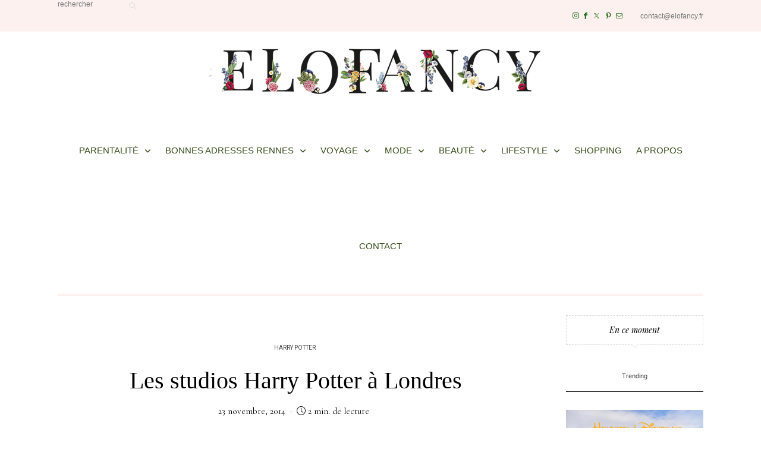

--- FILE ---
content_type: text/html; charset=UTF-8
request_url: https://elofancy.fr/2014/11/23/les-studios-harry-potter-londres/
body_size: 30638
content:
<!DOCTYPE html>
<html lang="fr-FR" prefix="og: https://ogp.me/ns#">
<head>
	<!-- Google Tag Manager -->
<script>(function(w,d,s,l,i){w[l]=w[l]||[];w[l].push({'gtm.start':
new Date().getTime(),event:'gtm.js'});var f=d.getElementsByTagName(s)[0],
j=d.createElement(s),dl=l!='dataLayer'?'&l='+l:'';j.async=true;j.src=
'https://www.googletagmanager.com/gtm.js?id='+i+dl;f.parentNode.insertBefore(j,f);
})(window,document,'script','dataLayer','GTM-NX8B4QFD');</script>
<!-- End Google Tag Manager -->
	<meta charset="UTF-8" />
	<meta http-equiv="X-UA-Compatible" content="IE=edge">
	<meta name="viewport" content="width=device-width, initial-scale=1">
	<link rel="profile" href="http://gmpg.org/xfn/11" />
		<link rel="pingback" href="https://elofancy.fr/xmlrpc.php">
	<meta property="og:locale" content="fr_FR" /><meta property="og:site_name" content="Elofancy" /><meta property="og:url" content="https://elofancy.fr/2014/11/23/les-studios-harry-potter-londres/" /><meta property="og:title" content="Les studios Harry Potter à Londres" /><meta property="og:type" content="article" /><meta property="og:image" content="https://elofancy.fr/wp-content/uploads/2014/11/studioharrypotterlondon1elofancyblog.jpg" /><meta property="og:image:width" content="800" /><meta property="og:image:height" content="534" />
<!-- Optimisation des moteurs de recherche par Rank Math - https://rankmath.com/ -->
<title>Les studios Harry Potter à Londres - Elofancy</title>
<meta name="description" content="Si je devais comparer le parc d&#039;attractions Universal et les studios, je dirai sans aucun hésitation que le parc est beaucoup plus sympa. En effet dans le"/>
<meta name="robots" content="follow, index, max-snippet:30, max-video-preview:30, max-image-preview:large"/>
<link rel="canonical" href="https://elofancy.fr/2014/11/23/les-studios-harry-potter-londres/" />
<meta property="og:locale" content="fr_FR" />
<meta property="og:type" content="article" />
<meta property="og:title" content="Les studios Harry Potter à Londres - Elofancy" />
<meta property="og:description" content="Si je devais comparer le parc d&#039;attractions Universal et les studios, je dirai sans aucun hésitation que le parc est beaucoup plus sympa. En effet dans le" />
<meta property="og:url" content="https://elofancy.fr/2014/11/23/les-studios-harry-potter-londres/" />
<meta property="og:site_name" content="Elofancy" />
<meta property="article:publisher" content="https://www.facebook.com/Elofancy" />
<meta property="article:author" content="https://www.facebook.com/Elofancy/" />
<meta property="article:section" content="Harry Potter" />
<meta property="og:updated_time" content="2021-02-17T14:13:03+01:00" />
<meta property="fb:admins" content="100063492344542" />
<meta property="og:image" content="https://elofancy.fr/wp-content/uploads/2014/11/studioharrypotterlondon1elofancyblog.jpg" />
<meta property="og:image:secure_url" content="https://elofancy.fr/wp-content/uploads/2014/11/studioharrypotterlondon1elofancyblog.jpg" />
<meta property="og:image:width" content="800" />
<meta property="og:image:height" content="534" />
<meta property="og:image:alt" content="Les studios Harry Potter à Londres" />
<meta property="og:image:type" content="image/jpeg" />
<meta property="article:published_time" content="2014-11-23T18:02:00+01:00" />
<meta property="article:modified_time" content="2021-02-17T14:13:03+01:00" />
<meta name="twitter:card" content="summary_large_image" />
<meta name="twitter:title" content="Les studios Harry Potter à Londres - Elofancy" />
<meta name="twitter:description" content="Si je devais comparer le parc d&#039;attractions Universal et les studios, je dirai sans aucun hésitation que le parc est beaucoup plus sympa. En effet dans le" />
<meta name="twitter:site" content="@elofancy" />
<meta name="twitter:creator" content="@elofancy" />
<meta name="twitter:image" content="https://elofancy.fr/wp-content/uploads/2014/11/studioharrypotterlondon1elofancyblog.jpg" />
<meta name="twitter:label1" content="Écrit par" />
<meta name="twitter:data1" content="Elodie" />
<meta name="twitter:label2" content="Temps de lecture" />
<meta name="twitter:data2" content="1 minute" />
<script type="application/ld+json" class="rank-math-schema">{"@context":"https://schema.org","@graph":[{"@type":["Organization","Person"],"@id":"https://elofancy.fr/#person","name":"Elofancy","url":"https://elofancy.fr","sameAs":["https://www.facebook.com/Elofancy","https://twitter.com/elofancy"],"email":"contact@elofancy.fr","logo":{"@type":"ImageObject","@id":"https://elofancy.fr/#logo","url":"https://elofancy.fr/wp-content/uploads/2019/03/logo-elofancy-01.png","contentUrl":"https://elofancy.fr/wp-content/uploads/2019/03/logo-elofancy-01.png","caption":"Elofancy","inLanguage":"fr-FR","width":"2560","height":"282"},"image":{"@id":"https://elofancy.fr/#logo"}},{"@type":"WebSite","@id":"https://elofancy.fr/#website","url":"https://elofancy.fr","name":"Elofancy","publisher":{"@id":"https://elofancy.fr/#person"},"inLanguage":"fr-FR"},{"@type":"ImageObject","@id":"https://elofancy.fr/wp-content/uploads/2014/11/studioharrypotterlondon1elofancyblog.jpg","url":"https://elofancy.fr/wp-content/uploads/2014/11/studioharrypotterlondon1elofancyblog.jpg","width":"800","height":"534","inLanguage":"fr-FR"},{"@type":"BreadcrumbList","@id":"https://elofancy.fr/2014/11/23/les-studios-harry-potter-londres/#breadcrumb","itemListElement":[{"@type":"ListItem","position":"1","item":{"@id":"https://elofancy.fr","name":"Accueil"}},{"@type":"ListItem","position":"2","item":{"@id":"https://elofancy.fr/category/harry-potter/","name":"Harry Potter"}},{"@type":"ListItem","position":"3","item":{"@id":"https://elofancy.fr/2014/11/23/les-studios-harry-potter-londres/","name":"Les studios Harry Potter \u00e0 Londres"}}]},{"@type":"WebPage","@id":"https://elofancy.fr/2014/11/23/les-studios-harry-potter-londres/#webpage","url":"https://elofancy.fr/2014/11/23/les-studios-harry-potter-londres/","name":"Les studios Harry Potter \u00e0 Londres - Elofancy","datePublished":"2014-11-23T18:02:00+01:00","dateModified":"2021-02-17T14:13:03+01:00","isPartOf":{"@id":"https://elofancy.fr/#website"},"primaryImageOfPage":{"@id":"https://elofancy.fr/wp-content/uploads/2014/11/studioharrypotterlondon1elofancyblog.jpg"},"inLanguage":"fr-FR","breadcrumb":{"@id":"https://elofancy.fr/2014/11/23/les-studios-harry-potter-londres/#breadcrumb"}},{"@type":"Person","@id":"https://elofancy.fr/2014/11/23/les-studios-harry-potter-londres/#author","name":"Elodie","image":{"@type":"ImageObject","@id":"https://secure.gravatar.com/avatar/1fdb14fe70f3453a1568054b52923e86?s=96&amp;d=identicon&amp;r=g","url":"https://secure.gravatar.com/avatar/1fdb14fe70f3453a1568054b52923e86?s=96&amp;d=identicon&amp;r=g","caption":"Elodie","inLanguage":"fr-FR"},"sameAs":["https://elofancy.fr/","https://www.facebook.com/Elofancy/"]},{"@type":"BlogPosting","headline":"Les studios Harry Potter \u00e0 Londres - Elofancy","datePublished":"2014-11-23T18:02:00+01:00","dateModified":"2021-02-17T14:13:03+01:00","articleSection":"Harry Potter","author":{"@id":"https://elofancy.fr/2014/11/23/les-studios-harry-potter-londres/#author","name":"Elodie"},"publisher":{"@id":"https://elofancy.fr/#person"},"description":"Si je devais comparer le parc d&#039;attractions Universal et les studios, je dirai sans aucun h\u00e9sitation que le parc est beaucoup plus sympa. En effet dans le","name":"Les studios Harry Potter \u00e0 Londres - Elofancy","@id":"https://elofancy.fr/2014/11/23/les-studios-harry-potter-londres/#richSnippet","isPartOf":{"@id":"https://elofancy.fr/2014/11/23/les-studios-harry-potter-londres/#webpage"},"image":{"@id":"https://elofancy.fr/wp-content/uploads/2014/11/studioharrypotterlondon1elofancyblog.jpg"},"inLanguage":"fr-FR","mainEntityOfPage":{"@id":"https://elofancy.fr/2014/11/23/les-studios-harry-potter-londres/#webpage"}}]}</script>
<!-- /Extension Rank Math WordPress SEO -->

<link rel='dns-prefetch' href='//www.googletagmanager.com' />
<link rel='dns-prefetch' href='//assets.pinterest.com' />
<link rel='dns-prefetch' href='//fonts.googleapis.com' />
<link rel='preconnect' href='https://fonts.gstatic.com' crossorigin />
<link rel="alternate" type="application/rss+xml" title="Elofancy &raquo; Flux" href="https://elofancy.fr/feed/" />
<link rel="alternate" type="application/rss+xml" title="Elofancy &raquo; Flux des commentaires" href="https://elofancy.fr/comments/feed/" />
<link rel="alternate" type="application/rss+xml" title="Elofancy &raquo; Les studios Harry Potter à Londres Flux des commentaires" href="https://elofancy.fr/2014/11/23/les-studios-harry-potter-londres/feed/" />
<link rel='stylesheet' id='wp-block-library-css' href='https://elofancy.fr/wp-includes/css/dist/block-library/style.min.css?ver=6.6' type='text/css' media='all' />
<style id='wp-block-library-theme-inline-css' type='text/css'>
.wp-block-audio :where(figcaption){color:#555;font-size:13px;text-align:center}.is-dark-theme .wp-block-audio :where(figcaption){color:#ffffffa6}.wp-block-audio{margin:0 0 1em}.wp-block-code{border:1px solid #ccc;border-radius:4px;font-family:Menlo,Consolas,monaco,monospace;padding:.8em 1em}.wp-block-embed :where(figcaption){color:#555;font-size:13px;text-align:center}.is-dark-theme .wp-block-embed :where(figcaption){color:#ffffffa6}.wp-block-embed{margin:0 0 1em}.blocks-gallery-caption{color:#555;font-size:13px;text-align:center}.is-dark-theme .blocks-gallery-caption{color:#ffffffa6}:root :where(.wp-block-image figcaption){color:#555;font-size:13px;text-align:center}.is-dark-theme :root :where(.wp-block-image figcaption){color:#ffffffa6}.wp-block-image{margin:0 0 1em}.wp-block-pullquote{border-bottom:4px solid;border-top:4px solid;color:currentColor;margin-bottom:1.75em}.wp-block-pullquote cite,.wp-block-pullquote footer,.wp-block-pullquote__citation{color:currentColor;font-size:.8125em;font-style:normal;text-transform:uppercase}.wp-block-quote{border-left:.25em solid;margin:0 0 1.75em;padding-left:1em}.wp-block-quote cite,.wp-block-quote footer{color:currentColor;font-size:.8125em;font-style:normal;position:relative}.wp-block-quote.has-text-align-right{border-left:none;border-right:.25em solid;padding-left:0;padding-right:1em}.wp-block-quote.has-text-align-center{border:none;padding-left:0}.wp-block-quote.is-large,.wp-block-quote.is-style-large,.wp-block-quote.is-style-plain{border:none}.wp-block-search .wp-block-search__label{font-weight:700}.wp-block-search__button{border:1px solid #ccc;padding:.375em .625em}:where(.wp-block-group.has-background){padding:1.25em 2.375em}.wp-block-separator.has-css-opacity{opacity:.4}.wp-block-separator{border:none;border-bottom:2px solid;margin-left:auto;margin-right:auto}.wp-block-separator.has-alpha-channel-opacity{opacity:1}.wp-block-separator:not(.is-style-wide):not(.is-style-dots){width:100px}.wp-block-separator.has-background:not(.is-style-dots){border-bottom:none;height:1px}.wp-block-separator.has-background:not(.is-style-wide):not(.is-style-dots){height:2px}.wp-block-table{margin:0 0 1em}.wp-block-table td,.wp-block-table th{word-break:normal}.wp-block-table :where(figcaption){color:#555;font-size:13px;text-align:center}.is-dark-theme .wp-block-table :where(figcaption){color:#ffffffa6}.wp-block-video :where(figcaption){color:#555;font-size:13px;text-align:center}.is-dark-theme .wp-block-video :where(figcaption){color:#ffffffa6}.wp-block-video{margin:0 0 1em}:root :where(.wp-block-template-part.has-background){margin-bottom:0;margin-top:0;padding:1.25em 2.375em}
</style>
<style id='classic-theme-styles-inline-css' type='text/css'>
/*! This file is auto-generated */
.wp-block-button__link{color:#fff;background-color:#32373c;border-radius:9999px;box-shadow:none;text-decoration:none;padding:calc(.667em + 2px) calc(1.333em + 2px);font-size:1.125em}.wp-block-file__button{background:#32373c;color:#fff;text-decoration:none}
</style>
<style id='global-styles-inline-css' type='text/css'>
:root{--wp--preset--aspect-ratio--square: 1;--wp--preset--aspect-ratio--4-3: 4/3;--wp--preset--aspect-ratio--3-4: 3/4;--wp--preset--aspect-ratio--3-2: 3/2;--wp--preset--aspect-ratio--2-3: 2/3;--wp--preset--aspect-ratio--16-9: 16/9;--wp--preset--aspect-ratio--9-16: 9/16;--wp--preset--color--black: #000000;--wp--preset--color--cyan-bluish-gray: #abb8c3;--wp--preset--color--white: #ffffff;--wp--preset--color--pale-pink: #f78da7;--wp--preset--color--vivid-red: #cf2e2e;--wp--preset--color--luminous-vivid-orange: #ff6900;--wp--preset--color--luminous-vivid-amber: #fcb900;--wp--preset--color--light-green-cyan: #7bdcb5;--wp--preset--color--vivid-green-cyan: #00d084;--wp--preset--color--pale-cyan-blue: #8ed1fc;--wp--preset--color--vivid-cyan-blue: #0693e3;--wp--preset--color--vivid-purple: #9b51e0;--wp--preset--gradient--vivid-cyan-blue-to-vivid-purple: linear-gradient(135deg,rgba(6,147,227,1) 0%,rgb(155,81,224) 100%);--wp--preset--gradient--light-green-cyan-to-vivid-green-cyan: linear-gradient(135deg,rgb(122,220,180) 0%,rgb(0,208,130) 100%);--wp--preset--gradient--luminous-vivid-amber-to-luminous-vivid-orange: linear-gradient(135deg,rgba(252,185,0,1) 0%,rgba(255,105,0,1) 100%);--wp--preset--gradient--luminous-vivid-orange-to-vivid-red: linear-gradient(135deg,rgba(255,105,0,1) 0%,rgb(207,46,46) 100%);--wp--preset--gradient--very-light-gray-to-cyan-bluish-gray: linear-gradient(135deg,rgb(238,238,238) 0%,rgb(169,184,195) 100%);--wp--preset--gradient--cool-to-warm-spectrum: linear-gradient(135deg,rgb(74,234,220) 0%,rgb(151,120,209) 20%,rgb(207,42,186) 40%,rgb(238,44,130) 60%,rgb(251,105,98) 80%,rgb(254,248,76) 100%);--wp--preset--gradient--blush-light-purple: linear-gradient(135deg,rgb(255,206,236) 0%,rgb(152,150,240) 100%);--wp--preset--gradient--blush-bordeaux: linear-gradient(135deg,rgb(254,205,165) 0%,rgb(254,45,45) 50%,rgb(107,0,62) 100%);--wp--preset--gradient--luminous-dusk: linear-gradient(135deg,rgb(255,203,112) 0%,rgb(199,81,192) 50%,rgb(65,88,208) 100%);--wp--preset--gradient--pale-ocean: linear-gradient(135deg,rgb(255,245,203) 0%,rgb(182,227,212) 50%,rgb(51,167,181) 100%);--wp--preset--gradient--electric-grass: linear-gradient(135deg,rgb(202,248,128) 0%,rgb(113,206,126) 100%);--wp--preset--gradient--midnight: linear-gradient(135deg,rgb(2,3,129) 0%,rgb(40,116,252) 100%);--wp--preset--font-size--small: 13px;--wp--preset--font-size--medium: 20px;--wp--preset--font-size--large: 36px;--wp--preset--font-size--x-large: 42px;--wp--preset--spacing--20: 0.44rem;--wp--preset--spacing--30: 0.67rem;--wp--preset--spacing--40: 1rem;--wp--preset--spacing--50: 1.5rem;--wp--preset--spacing--60: 2.25rem;--wp--preset--spacing--70: 3.38rem;--wp--preset--spacing--80: 5.06rem;--wp--preset--shadow--natural: 6px 6px 9px rgba(0, 0, 0, 0.2);--wp--preset--shadow--deep: 12px 12px 50px rgba(0, 0, 0, 0.4);--wp--preset--shadow--sharp: 6px 6px 0px rgba(0, 0, 0, 0.2);--wp--preset--shadow--outlined: 6px 6px 0px -3px rgba(255, 255, 255, 1), 6px 6px rgba(0, 0, 0, 1);--wp--preset--shadow--crisp: 6px 6px 0px rgba(0, 0, 0, 1);}:where(.is-layout-flex){gap: 0.5em;}:where(.is-layout-grid){gap: 0.5em;}body .is-layout-flex{display: flex;}.is-layout-flex{flex-wrap: wrap;align-items: center;}.is-layout-flex > :is(*, div){margin: 0;}body .is-layout-grid{display: grid;}.is-layout-grid > :is(*, div){margin: 0;}:where(.wp-block-columns.is-layout-flex){gap: 2em;}:where(.wp-block-columns.is-layout-grid){gap: 2em;}:where(.wp-block-post-template.is-layout-flex){gap: 1.25em;}:where(.wp-block-post-template.is-layout-grid){gap: 1.25em;}.has-black-color{color: var(--wp--preset--color--black) !important;}.has-cyan-bluish-gray-color{color: var(--wp--preset--color--cyan-bluish-gray) !important;}.has-white-color{color: var(--wp--preset--color--white) !important;}.has-pale-pink-color{color: var(--wp--preset--color--pale-pink) !important;}.has-vivid-red-color{color: var(--wp--preset--color--vivid-red) !important;}.has-luminous-vivid-orange-color{color: var(--wp--preset--color--luminous-vivid-orange) !important;}.has-luminous-vivid-amber-color{color: var(--wp--preset--color--luminous-vivid-amber) !important;}.has-light-green-cyan-color{color: var(--wp--preset--color--light-green-cyan) !important;}.has-vivid-green-cyan-color{color: var(--wp--preset--color--vivid-green-cyan) !important;}.has-pale-cyan-blue-color{color: var(--wp--preset--color--pale-cyan-blue) !important;}.has-vivid-cyan-blue-color{color: var(--wp--preset--color--vivid-cyan-blue) !important;}.has-vivid-purple-color{color: var(--wp--preset--color--vivid-purple) !important;}.has-black-background-color{background-color: var(--wp--preset--color--black) !important;}.has-cyan-bluish-gray-background-color{background-color: var(--wp--preset--color--cyan-bluish-gray) !important;}.has-white-background-color{background-color: var(--wp--preset--color--white) !important;}.has-pale-pink-background-color{background-color: var(--wp--preset--color--pale-pink) !important;}.has-vivid-red-background-color{background-color: var(--wp--preset--color--vivid-red) !important;}.has-luminous-vivid-orange-background-color{background-color: var(--wp--preset--color--luminous-vivid-orange) !important;}.has-luminous-vivid-amber-background-color{background-color: var(--wp--preset--color--luminous-vivid-amber) !important;}.has-light-green-cyan-background-color{background-color: var(--wp--preset--color--light-green-cyan) !important;}.has-vivid-green-cyan-background-color{background-color: var(--wp--preset--color--vivid-green-cyan) !important;}.has-pale-cyan-blue-background-color{background-color: var(--wp--preset--color--pale-cyan-blue) !important;}.has-vivid-cyan-blue-background-color{background-color: var(--wp--preset--color--vivid-cyan-blue) !important;}.has-vivid-purple-background-color{background-color: var(--wp--preset--color--vivid-purple) !important;}.has-black-border-color{border-color: var(--wp--preset--color--black) !important;}.has-cyan-bluish-gray-border-color{border-color: var(--wp--preset--color--cyan-bluish-gray) !important;}.has-white-border-color{border-color: var(--wp--preset--color--white) !important;}.has-pale-pink-border-color{border-color: var(--wp--preset--color--pale-pink) !important;}.has-vivid-red-border-color{border-color: var(--wp--preset--color--vivid-red) !important;}.has-luminous-vivid-orange-border-color{border-color: var(--wp--preset--color--luminous-vivid-orange) !important;}.has-luminous-vivid-amber-border-color{border-color: var(--wp--preset--color--luminous-vivid-amber) !important;}.has-light-green-cyan-border-color{border-color: var(--wp--preset--color--light-green-cyan) !important;}.has-vivid-green-cyan-border-color{border-color: var(--wp--preset--color--vivid-green-cyan) !important;}.has-pale-cyan-blue-border-color{border-color: var(--wp--preset--color--pale-cyan-blue) !important;}.has-vivid-cyan-blue-border-color{border-color: var(--wp--preset--color--vivid-cyan-blue) !important;}.has-vivid-purple-border-color{border-color: var(--wp--preset--color--vivid-purple) !important;}.has-vivid-cyan-blue-to-vivid-purple-gradient-background{background: var(--wp--preset--gradient--vivid-cyan-blue-to-vivid-purple) !important;}.has-light-green-cyan-to-vivid-green-cyan-gradient-background{background: var(--wp--preset--gradient--light-green-cyan-to-vivid-green-cyan) !important;}.has-luminous-vivid-amber-to-luminous-vivid-orange-gradient-background{background: var(--wp--preset--gradient--luminous-vivid-amber-to-luminous-vivid-orange) !important;}.has-luminous-vivid-orange-to-vivid-red-gradient-background{background: var(--wp--preset--gradient--luminous-vivid-orange-to-vivid-red) !important;}.has-very-light-gray-to-cyan-bluish-gray-gradient-background{background: var(--wp--preset--gradient--very-light-gray-to-cyan-bluish-gray) !important;}.has-cool-to-warm-spectrum-gradient-background{background: var(--wp--preset--gradient--cool-to-warm-spectrum) !important;}.has-blush-light-purple-gradient-background{background: var(--wp--preset--gradient--blush-light-purple) !important;}.has-blush-bordeaux-gradient-background{background: var(--wp--preset--gradient--blush-bordeaux) !important;}.has-luminous-dusk-gradient-background{background: var(--wp--preset--gradient--luminous-dusk) !important;}.has-pale-ocean-gradient-background{background: var(--wp--preset--gradient--pale-ocean) !important;}.has-electric-grass-gradient-background{background: var(--wp--preset--gradient--electric-grass) !important;}.has-midnight-gradient-background{background: var(--wp--preset--gradient--midnight) !important;}.has-small-font-size{font-size: var(--wp--preset--font-size--small) !important;}.has-medium-font-size{font-size: var(--wp--preset--font-size--medium) !important;}.has-large-font-size{font-size: var(--wp--preset--font-size--large) !important;}.has-x-large-font-size{font-size: var(--wp--preset--font-size--x-large) !important;}
:where(.wp-block-post-template.is-layout-flex){gap: 1.25em;}:where(.wp-block-post-template.is-layout-grid){gap: 1.25em;}
:where(.wp-block-columns.is-layout-flex){gap: 2em;}:where(.wp-block-columns.is-layout-grid){gap: 2em;}
:root :where(.wp-block-pullquote){font-size: 1.5em;line-height: 1.6;}
</style>
<link rel='stylesheet' id='ez-toc-css' href='https://elofancy.fr/wp-content/plugins/easy-table-of-contents/assets/css/screen.min.css?ver=2.0.80' type='text/css' media='all' />
<style id='ez-toc-inline-css' type='text/css'>
div#ez-toc-container .ez-toc-title {font-size: 120%;}div#ez-toc-container .ez-toc-title {font-weight: 500;}div#ez-toc-container ul li , div#ez-toc-container ul li a {font-size: 95%;}div#ez-toc-container ul li , div#ez-toc-container ul li a {font-weight: 500;}div#ez-toc-container nav ul ul li {font-size: 90%;}div#ez-toc-container {background: #fcf1ee;border: 1px solid #fcf1ee;width: 100%;}div#ez-toc-container p.ez-toc-title , #ez-toc-container .ez_toc_custom_title_icon , #ez-toc-container .ez_toc_custom_toc_icon {color: #000000;}div#ez-toc-container ul.ez-toc-list a {color: #000000;}div#ez-toc-container ul.ez-toc-list a:hover {color: #800000;}div#ez-toc-container ul.ez-toc-list a:visited {color: #800000;}.ez-toc-counter nav ul li a::before {color: ;}.ez-toc-box-title {font-weight: bold; margin-bottom: 10px; text-align: center; text-transform: uppercase; letter-spacing: 1px; color: #666; padding-bottom: 5px;position:absolute;top:-4%;left:5%;background-color: inherit;transition: top 0.3s ease;}.ez-toc-box-title.toc-closed {top:-25%;}
.ez-toc-container-direction {direction: ltr;}.ez-toc-counter ul{counter-reset: item ;}.ez-toc-counter nav ul li a::before {content: counters(item, '.', decimal) '. ';display: inline-block;counter-increment: item;flex-grow: 0;flex-shrink: 0;margin-right: .2em; float: left; }.ez-toc-widget-direction {direction: ltr;}.ez-toc-widget-container ul{counter-reset: item ;}.ez-toc-widget-container nav ul li a::before {content: counters(item, '.', decimal) '. ';display: inline-block;counter-increment: item;flex-grow: 0;flex-shrink: 0;margin-right: .2em; float: left; }
</style>
<link rel='stylesheet' id='redux-field-social-profiles-frontend-css' href='https://elofancy.fr/wp-content/plugins/redux-framework/redux-core/inc/extensions/social_profiles/social_profiles/css/field_social_profiles_frontend.css?ver=4.5.8' type='text/css' media='all' />
<link rel='stylesheet' id='font-awesome-css' href='https://elofancy.fr/wp-content/plugins/redux-framework/redux-core/assets/font-awesome/css/all.min.css?ver=6.5.2' type='text/css' media='all' />
<link rel="preload" as="style" href="https://fonts.googleapis.com/css?family=Abel:400%7CQuicksand:700%7CCormorant%20Garamond:300,400,500,600,700,300italic,400italic,500italic,600italic,700italic%7CViaoda%20Libre:400%7CHeebo:100,200,300,400,500,600,700,800,900%7CPlayfair%20Display:400,500,600,700,800,900,400italic,500italic,600italic,700italic,800italic,900italic%7CInter:100,200,300,400,500,600,700,800,900,100italic,200italic,300italic,400italic,500italic,600italic,700italic,800italic,900italic%7CPrata:400%7CPlus%20Jakarta%20Sans:400&#038;subset=latin&#038;display=swap&#038;ver=1737665964" /><link rel="stylesheet" href="https://fonts.googleapis.com/css?family=Abel:400%7CQuicksand:700%7CCormorant%20Garamond:300,400,500,600,700,300italic,400italic,500italic,600italic,700italic%7CViaoda%20Libre:400%7CHeebo:100,200,300,400,500,600,700,800,900%7CPlayfair%20Display:400,500,600,700,800,900,400italic,500italic,600italic,700italic,800italic,900italic%7CInter:100,200,300,400,500,600,700,800,900,100italic,200italic,300italic,400italic,500italic,600italic,700italic,800italic,900italic%7CPrata:400%7CPlus%20Jakarta%20Sans:400&#038;subset=latin&#038;display=swap&#038;ver=1737665964" media="print" onload="this.media='all'"><noscript><link rel="stylesheet" href="https://fonts.googleapis.com/css?family=Abel:400%7CQuicksand:700%7CCormorant%20Garamond:300,400,500,600,700,300italic,400italic,500italic,600italic,700italic%7CViaoda%20Libre:400%7CHeebo:100,200,300,400,500,600,700,800,900%7CPlayfair%20Display:400,500,600,700,800,900,400italic,500italic,600italic,700italic,800italic,900italic%7CInter:100,200,300,400,500,600,700,800,900,100italic,200italic,300italic,400italic,500italic,600italic,700italic,800italic,900italic%7CPrata:400%7CPlus%20Jakarta%20Sans:400&#038;subset=latin&#038;display=swap&#038;ver=1737665964" /></noscript><link rel='stylesheet' id='buzzblogpro-misc-css' href='https://elofancy.fr/wp-content/themes/buzzblogpro/bootstrap/css/misc.css?ver=2.8' type='text/css' media='all' />
<link rel='stylesheet' id='buzzblogpro-bootstrap-css' href='https://elofancy.fr/wp-content/themes/buzzblogpro/bootstrap/css/bootstrap.min.css?ver=5.3' type='text/css' media='all' />
<link rel='stylesheet' id='buzzblogpro-style-css' href='https://elofancy.fr/wp-content/themes/buzzblogpro/style.css?ver=6.8' type='text/css' media='all' />
<style id='buzzblogpro-style-inline-css' type='text/css'>
@media(min-width:992px){h1.post-title{font-size:40px;line-height:62px;letter-spacing:0px;}h1{font-size:54px;line-height:62px;letter-spacing:0px;}h2{font-size:48px;line-height:52px;letter-spacing:0px;}h3{font-size:20px;line-height:30px;letter-spacing:0px;}h4{font-size:20px;line-height:30px;letter-spacing:0px;}h5{font-size:18px;line-height:20px;letter-spacing:0px;}h6{font-size:16px;line-height:22px;letter-spacing:0px;}.title-section h1{font-size:52px;line-height:52px;letter-spacing:-2px;}.title-section h2,.title-section span{font-size:16px;line-height:26px;letter-spacing:0px;}h2.post-subtitle{font-size:16px;line-height:26px;letter-spacing:0px;}.single h2.post-subtitle{font-size:16px;line-height:26px;letter-spacing:0px;}.excerpt,.excerpt p{font-size:19px;line-height:26px;letter-spacing:0px;}blockquote,.excerpt blockquote p,.wp-block-quote{font-size:27px;line-height:30px;letter-spacing:0px;}.meta-space-top,.meta-space-top span,.meta-space-top span a,.meta-space-top a{font-size:15px;line-height:20px;letter-spacing:0px;}.post .post_category a{font-size:10px;line-height:26px;letter-spacing:0px;}.viewpost-button .button{font-size:10px;line-height:26px;letter-spacing:3px;}.primary-menu > li > a,.mobile-top-panel a{font-size:15px;line-height:20px;letter-spacing:0px;}span.sub{font-size:10px;line-height:10px;letter-spacing:0px;}.primary-menu li ul li:not(.buzzblogpro-widget-menu) a,.primary-menu .has-mega-column:not(.elementor-megamenu):not(.widget-in-menu) > .sub-menu a,.primary-menu .mega-menu-posts .post a:not(.reviewscore),.buzzblogpro-widget-menu .form-control{font-size:12px;line-height:20px;letter-spacing:0px;}.primary-menu .has-mega-column > .sub-menu > .columns-sub-item > a,.primary-menu .buzzblogpro-mc-form h4{font-size:13px;line-height:20px;letter-spacing:0px;}.main-holder, .buzzblogpro-cookie-banner-wrap, .mfp-wrap, .social_label, .sidepanel{font-size:17px;line-height:26px;letter-spacing:0px;}.list-post .list-post-container:not(.special-post) h2.post-title a, .list-post .list-post-container:not(.special-post) h2.post-title{font-size:32px;line-height:37px;letter-spacing:0px;}.post-header h2 a, h2.post-title{font-size:30px;line-height:38px;letter-spacing:-1px;}.category-filter a{font-size:11px;line-height:11px;letter-spacing:0px;}.menu-mobile ul li a{font-size:15px;line-height:26px;letter-spacing:0px;}.menu-mobile ul ul li a{font-size:16px;line-height:16px;}#top-menu a{font-size:10px;letter-spacing:0px;}.top-full,.top-left,.top-right,.top-full .widget_search input[type="text"],.top-left .widget_search input[type="text"],.top-left .widget_search input[type="text"],.mobile-top-panel{font-size:12px;letter-spacing:0px;}.top-container-full .top-left,.top-container-full .top-right,.top-container-full .top-left .widget_search input[type="text"],.top-container-full .top-right .widget_search input[type="text"],.top-container-full .top-left a,.top-container-full .top-right a{font-size:10px;letter-spacing:0px;}.accordion-button,.wp-element-button,button.btn,.input[type="button"],input[type="reset"],input[type="submit"],a.btn,a.slideshow-btn,.button,.woocommerce:where(body:not(.woocommerce-block-theme-has-button-styles)) #respond input#submit, .woocommerce:where(body:not(.woocommerce-block-theme-has-button-styles)) a.button, .woocommerce:where(body:not(.woocommerce-block-theme-has-button-styles)) button.button, .woocommerce:where(body:not(.woocommerce-block-theme-has-button-styles)) input.button, :where(body:not(.woocommerce-block-theme-has-button-styles)) .woocommerce #respond input#submit, :where(body:not(.woocommerce-block-theme-has-button-styles)) .woocommerce a.button, :where(body:not(.woocommerce-block-theme-has-button-styles)) .woocommerce button.button, :where(body:not(.woocommerce-block-theme-has-button-styles)) .woocommerce input.button{font-size:12px;line-height:17px;letter-spacing:0px;}.logo_h__txt,.logo_link{font-size:56px;line-height:56px;letter-spacing:-1px;}.mobile-top-panel .mobile_logo_txt a,.mobile-top-panel h1.mobile_logo_txt{font-size:16px;line-height:16px;letter-spacing:0px;}.logo_tagline{font-size:10px;line-height:10px;letter-spacing:6px;}.grid .grid-item:not(.special-post) .post-header h2 a,.grid .grid-item:not(.special-post) h2.post-title,.grid-item:not(.special-post) .post-header h2 a,.grid-item:not(.special-post) h2.post-title,.post-grid-block h2.grid-post-title a,.post-grid-block h2.grid-post-title{font-size:32px;line-height:32px;letter-spacing:-1px;}.zigazg h2.post-title a,.zigazg h2.post-title{font-size:45px;line-height:60px;letter-spacing:0px;}.metro-post h2{font-size:30px;line-height:32px;letter-spacing:0px;}.carousel-wrap h2{font-size:36px;line-height:38px;}.trending-posts h6.trending-title{font-size:18px;line-height:20px;letter-spacing:0px;}.shareon,.shareon-vertical{}.meta-container .share-buttons a{font-size:13px;line-height:13px;}h3.gall-title{font-size:21px;line-height:26px;letter-spacing:0px;}.gallery-meta-line,.gallery-meta-line h4{font-size:16px;line-height:20px;letter-spacing:0px;}.widget .widget-content{}.widget-content h4.subtitle,.widget-content h4.subtitle a,.sidebar .instagram_footer_heading h4 span,.elementor-widget-container h5{font-size:14px;line-height:24px;letter-spacing:0px;}.post-list_h h4 a,.post-list_h h4{font-size:16px;line-height:20px;letter-spacing:0px;}.widget-content h4 a.see-all{font-size:13px;line-height:24px;letter-spacing:0px;}.nav.footer-nav a{font-size:12px;line-height:22px;letter-spacing:0px;}.comments-title, #reply-title, .pings-title, .comments-h{letter-spacing:0px;}}@media(min-width:992px){h1.post-title{font-size:40px;line-height:62px;letter-spacing:0px;}h1{font-size:54px;line-height:62px;letter-spacing:0px;}h2{font-size:48px;line-height:52px;letter-spacing:0px;}h3{font-size:20px;line-height:30px;letter-spacing:0px;}h4{font-size:20px;line-height:30px;letter-spacing:0px;}h5{font-size:18px;line-height:20px;letter-spacing:0px;}h6{font-size:16px;line-height:22px;letter-spacing:0px;}.title-section h1{font-size:52px;line-height:52px;letter-spacing:-2px;}.title-section h2,.title-section span{font-size:16px;line-height:26px;letter-spacing:0px;}h2.post-subtitle{font-size:16px;line-height:26px;letter-spacing:0px;}.single h2.post-subtitle{font-size:16px;line-height:26px;letter-spacing:0px;}.excerpt,.excerpt p{font-size:19px;line-height:26px;letter-spacing:0px;}blockquote,.excerpt blockquote p,.wp-block-quote{font-size:27px;line-height:30px;letter-spacing:0px;}.meta-space-top,.meta-space-top span,.meta-space-top span a,.meta-space-top a{font-size:15px;line-height:20px;letter-spacing:0px;}.post .post_category a{font-size:10px;line-height:26px;letter-spacing:0px;}.viewpost-button .button{font-size:10px;line-height:26px;letter-spacing:3px;}.primary-menu > li > a,.mobile-top-panel a{font-size:15px;line-height:20px;letter-spacing:0px;}span.sub{font-size:10px;line-height:10px;letter-spacing:0px;}.primary-menu li ul li:not(.buzzblogpro-widget-menu) a,.primary-menu .has-mega-column:not(.elementor-megamenu):not(.widget-in-menu) > .sub-menu a,.primary-menu .mega-menu-posts .post a:not(.reviewscore),.buzzblogpro-widget-menu .form-control{font-size:12px;line-height:20px;letter-spacing:0px;}.primary-menu .has-mega-column > .sub-menu > .columns-sub-item > a,.primary-menu .buzzblogpro-mc-form h4{font-size:13px;line-height:20px;letter-spacing:0px;}.main-holder, .buzzblogpro-cookie-banner-wrap, .mfp-wrap, .social_label, .sidepanel{font-size:17px;line-height:26px;letter-spacing:0px;}.list-post .list-post-container:not(.special-post) h2.post-title a, .list-post .list-post-container:not(.special-post) h2.post-title{font-size:32px;line-height:37px;letter-spacing:0px;}.post-header h2 a, h2.post-title{font-size:30px;line-height:38px;letter-spacing:-1px;}.category-filter a{font-size:11px;line-height:11px;letter-spacing:0px;}.menu-mobile ul li a{font-size:15px;line-height:26px;letter-spacing:0px;}.menu-mobile ul ul li a{font-size:16px;line-height:16px;}#top-menu a{font-size:10px;letter-spacing:0px;}.top-full,.top-left,.top-right,.top-full .widget_search input[type="text"],.top-left .widget_search input[type="text"],.top-left .widget_search input[type="text"],.mobile-top-panel{font-size:12px;letter-spacing:0px;}.top-container-full .top-left,.top-container-full .top-right,.top-container-full .top-left .widget_search input[type="text"],.top-container-full .top-right .widget_search input[type="text"],.top-container-full .top-left a,.top-container-full .top-right a{font-size:10px;letter-spacing:0px;}.accordion-button,.wp-element-button,button.btn,.input[type="button"],input[type="reset"],input[type="submit"],a.btn,a.slideshow-btn,.button,.woocommerce:where(body:not(.woocommerce-block-theme-has-button-styles)) #respond input#submit, .woocommerce:where(body:not(.woocommerce-block-theme-has-button-styles)) a.button, .woocommerce:where(body:not(.woocommerce-block-theme-has-button-styles)) button.button, .woocommerce:where(body:not(.woocommerce-block-theme-has-button-styles)) input.button, :where(body:not(.woocommerce-block-theme-has-button-styles)) .woocommerce #respond input#submit, :where(body:not(.woocommerce-block-theme-has-button-styles)) .woocommerce a.button, :where(body:not(.woocommerce-block-theme-has-button-styles)) .woocommerce button.button, :where(body:not(.woocommerce-block-theme-has-button-styles)) .woocommerce input.button{font-size:12px;line-height:17px;letter-spacing:0px;}.logo_h__txt,.logo_link{font-size:56px;line-height:56px;letter-spacing:-1px;}.mobile-top-panel .mobile_logo_txt a,.mobile-top-panel h1.mobile_logo_txt{font-size:16px;line-height:16px;letter-spacing:0px;}.logo_tagline{font-size:10px;line-height:10px;letter-spacing:6px;}.grid .grid-item:not(.special-post) .post-header h2 a,.grid .grid-item:not(.special-post) h2.post-title,.grid-item:not(.special-post) .post-header h2 a,.grid-item:not(.special-post) h2.post-title,.post-grid-block h2.grid-post-title a,.post-grid-block h2.grid-post-title{font-size:32px;line-height:32px;letter-spacing:-1px;}.zigazg h2.post-title a,.zigazg h2.post-title{font-size:45px;line-height:60px;letter-spacing:0px;}.metro-post h2{font-size:30px;line-height:32px;letter-spacing:0px;}.carousel-wrap h2{font-size:36px;line-height:38px;}.trending-posts h6.trending-title{font-size:18px;line-height:20px;letter-spacing:0px;}.shareon,.shareon-vertical{}.meta-container .share-buttons a{font-size:13px;line-height:13px;}h3.gall-title{font-size:21px;line-height:26px;letter-spacing:0px;}.gallery-meta-line,.gallery-meta-line h4{font-size:16px;line-height:20px;letter-spacing:0px;}.widget .widget-content{}.widget-content h4.subtitle,.widget-content h4.subtitle a,.sidebar .instagram_footer_heading h4 span,.elementor-widget-container h5{font-size:14px;line-height:24px;letter-spacing:0px;}.post-list_h h4 a,.post-list_h h4{font-size:16px;line-height:20px;letter-spacing:0px;}.widget-content h4 a.see-all{font-size:13px;line-height:24px;letter-spacing:0px;}.nav.footer-nav a{font-size:12px;line-height:22px;letter-spacing:0px;}.comments-title, #reply-title, .pings-title, .comments-h{letter-spacing:0px;}}h1.post-title{font-weight:400;text-align:center;text-transform:none;color:var(--clr-text,#000000);font-display:swap;}h1{font-family:Palatino;font-weight:400;text-align:center;text-transform:none;color:var(--clr-text,#000000);font-display:swap;}h2{font-family:Abel;font-weight:400;text-align:center;text-transform:none;color:var(--clr-text,#000000);font-display:swap;}h3{font-family:Palatino;font-weight:400;text-align:inherit;text-transform:none;color:var(--clr-text,#000000);font-display:swap;}h4{font-family:Palatino;font-weight:400;text-align:inherit;text-transform:none;color:var(--clr-text,#000000);font-display:swap;}h5{font-family:Palatino;font-weight:400;text-align:inherit;text-transform:none;color:var(--clr-text,#000000);font-display:swap;}h6{font-family:Palatino;font-weight:400;text-align:inherit;text-transform:none;color:var(--clr-text,#000000);font-display:swap;}.title-section h1{font-family:Playfair Display;font-weight:400;text-align:center;color:var(--clr-text,#000000);font-display:swap;}.title-section h2,.title-section span{font-family:Playfair Display;font-weight:400;font-style:italic;text-transform:inherit;color:var(--clr-text,#999999);font-display:swap;}h2.post-subtitle{font-family:Playfair Display;font-weight:400;font-style:italic;text-transform:inherit;color:var(--clr-text,#999999);font-display:swap;}.single h2.post-subtitle{font-family:Playfair Display;font-weight:400;font-style:italic;text-transform:inherit;color:var(--clr-text,#999999);font-display:swap;}.excerpt,.excerpt p{font-family:Cormorant Garamond;font-weight:400;text-align:inherit;text-transform:none;color:var(--clr-text,#000000);font-display:swap;}blockquote,.excerpt blockquote p,.wp-block-quote{font-family:Viaoda Libre;font-weight:400;text-align:center;text-transform:none;color:var(--clr-text,#424242);font-display:swap;}.meta-space-top,.meta-space-top span,.meta-space-top span a,.meta-space-top a{font-family:Cormorant Garamond;font-weight:400;text-transform:inherit;color:var(--clr-text,#000000);font-display:swap;}.post .post_category a{font-family:Heebo;font-weight:400;text-transform:uppercase;color:var(--clr-text,#444444);font-display:swap;}.viewpost-button .button{font-family:Playfair Display;font-weight:700;text-transform:none;font-display:swap;}.primary-menu > li > a,.mobile-top-panel a{font-family:Arial, Helvetica, sans-serif;font-weight:400;text-align:left;text-transform:none;color:var(--clr-text,#364c17);font-display:swap;}span.sub{font-family:Arial, Helvetica, sans-serif;font-weight:400;font-style:italic;text-align:center;text-transform:none;color:var(--clr-text,#cccccc);font-display:swap;}.primary-menu li ul li:not(.buzzblogpro-widget-menu) a,.primary-menu .has-mega-column:not(.elementor-megamenu):not(.widget-in-menu) > .sub-menu a,.primary-menu .mega-menu-posts .post a:not(.reviewscore),.buzzblogpro-widget-menu .form-control{font-family:Arial, Helvetica, sans-serif;font-weight:700;text-align:left;text-transform:none;color:var(--clr-text,#000000);font-display:swap;}.primary-menu .has-mega-column > .sub-menu > .columns-sub-item > a,.primary-menu .buzzblogpro-mc-form h4{font-weight:700;color:var(--clr-text,#222222);font-display:swap;}.main-holder, .buzzblogpro-cookie-banner-wrap, .mfp-wrap, .social_label, .sidepanel{font-family:Arial, Helvetica, sans-serif;font-weight:400;text-align:inherit;color:var(--clr-text,#000000);font-display:swap;}.list-post .list-post-container:not(.special-post) h2.post-title a, .list-post .list-post-container:not(.special-post) h2.post-title{font-family:Playfair Display;font-weight:400;text-align:left;text-transform:none;color:var(--clr-text,#000000);font-display:swap;}.post-header h2 a, h2.post-title{font-weight:400;text-align:center;text-transform:none;color:var(--clr-text,#000000);font-display:swap;}.category-filter a{font-family:Plus Jakarta Sans;font-weight:400;text-transform:uppercase;color:var(--clr-text,#222);font-display:swap;}.menu-mobile ul li a{font-family:Arial, Helvetica, sans-serif;font-weight:400;text-transform:none;color:var(--clr-text,#000000);font-display:swap;}.menu-mobile ul ul li a{font-display:swap;}#top-menu a{font-family:Arial, Helvetica, sans-serif;font-weight:400;text-align:left;text-transform:none;font-display:swap;}.top-full,.top-left,.top-right,.top-full .widget_search input[type="text"],.top-left .widget_search input[type="text"],.top-left .widget_search input[type="text"],.mobile-top-panel{font-family:Arial, Helvetica, sans-serif;font-weight:400;text-transform:none;color:var(--clr-text,#000000);font-display:swap;}.top-container-full .top-left,.top-container-full .top-right,.top-container-full .top-left .widget_search input[type="text"],.top-container-full .top-right .widget_search input[type="text"],.top-container-full .top-left a,.top-container-full .top-right a{font-family:Palatino;font-weight:400;text-transform:uppercase;color:var(--clr-text,#dddddd);font-display:swap;}.accordion-button,.wp-element-button,button.btn,.input[type="button"],input[type="reset"],input[type="submit"],a.btn,a.slideshow-btn,.button,.woocommerce:where(body:not(.woocommerce-block-theme-has-button-styles)) #respond input#submit, .woocommerce:where(body:not(.woocommerce-block-theme-has-button-styles)) a.button, .woocommerce:where(body:not(.woocommerce-block-theme-has-button-styles)) button.button, .woocommerce:where(body:not(.woocommerce-block-theme-has-button-styles)) input.button, :where(body:not(.woocommerce-block-theme-has-button-styles)) .woocommerce #respond input#submit, :where(body:not(.woocommerce-block-theme-has-button-styles)) .woocommerce a.button, :where(body:not(.woocommerce-block-theme-has-button-styles)) .woocommerce button.button, :where(body:not(.woocommerce-block-theme-has-button-styles)) .woocommerce input.button{font-weight:400;text-transform:none;font-display:swap;}.logo_h__txt,.logo_link{font-family:Playfair Display;font-weight:400;color:var(--clr-text,#000000);font-display:swap;}.mobile-top-panel .mobile_logo_txt a,.mobile-top-panel h1.mobile_logo_txt{font-family:Roboto;font-weight:400;text-align:left;color:var(--clr-text,#000000);font-display:swap;}.logo_tagline{font-family:Quicksand;font-weight:700;text-transform:uppercase;color:var(--clr-text,#000000);font-display:swap;}.grid .grid-item:not(.special-post) .post-header h2 a,.grid .grid-item:not(.special-post) h2.post-title,.grid-item:not(.special-post) .post-header h2 a,.grid-item:not(.special-post) h2.post-title,.post-grid-block h2.grid-post-title a,.post-grid-block h2.grid-post-title{font-family:Cormorant Garamond;font-weight:600;text-align:center;text-transform:none;color:var(--clr-text,#222222);font-display:swap;}.zigazg h2.post-title a,.zigazg h2.post-title{font-family:Inter;font-weight:400;text-align:center;text-transform:none;color:var(--clr-text,#206b1c);font-display:swap;}.metro-post h2{font-family:Prata;font-weight:400;text-align:left;text-transform:none;font-display:swap;}.carousel-wrap h2{font-family:Playfair Display;font-weight:400;font-style:italic;color:var(--clr-text,#ffffff);font-display:swap;}.trending-posts h6.trending-title{font-family:Playfair Display;font-weight:400;font-style:italic;text-align:center;text-transform:none;color:var(--clr-text,#000000);font-display:swap;}.shareon,.shareon-vertical{font-display:swap;}.meta-container .share-buttons a{font-display:swap;}h3.gall-title{font-family:Playfair Display;font-weight:400;text-align:center;text-transform:none;color:var(--clr-text,#222222);font-display:swap;}.gallery-meta-line,.gallery-meta-line h4{font-family:Playfair Display;font-weight:400;text-transform:none;color:var(--clr-text,#000000);font-display:swap;}.widget .widget-content{font-display:swap;}.widget-content h4.subtitle,.widget-content h4.subtitle a,.sidebar .instagram_footer_heading h4 span,.elementor-widget-container h5{font-family:Playfair Display;font-weight:400;font-style:italic;text-align:center;text-transform:none;color:var(--clr-text,#000000);font-display:swap;}.post-list_h h4 a,.post-list_h h4{font-family:Playfair Display;font-weight:400;text-align:center;text-transform:none;color:var(--clr-text,#222222);font-display:swap;}.widget-content h4 a.see-all{font-family:Playfair Display;font-weight:400;text-align:center;font-display:swap;}.nav.footer-nav a{text-align:initial;color:var(--clr-text,#000000);font-display:swap;}.comments-title, #reply-title, .pings-title, .comments-h{font-family:Prata;font-weight:400;text-align:center;text-transform:none;color:var(--clr-text,#000000);font-display:swap;}@media (min-width: 1400px) {.search .container.title-container,.search .container.breadcrumbs-container, .container.blog-container,.blog .container.title-container,.post-header,.blog .container.breadcrumbs-container {max-width: 2000px;}}@media (min-width: 1400px) {.container.blog-category-container,.archive:not(.tax-gallery-categories) .container.breadcrumbs-container,.archive .container.title-container,.archive:not(.tax-gallery-categories) #categorymenu .container {max-width: 1200px;}}@media (min-width: 1400px) {.widgets-container,.archive.woocommerce:not(.tax-gallery-categories) .container.breadcrumbs-container,.container.breadcrumbs-container,.single .layout5 .single-header,.single .layout9 .single-header,.container,.page .title-section, .single .content-holder .single-title-section,.container .wp-block-group__inner-container{max-width: 2000px;}.fullwidth-widget .form-inline,.single .audio-wrap {max-width: 2000px;}}.boxed .main-holder, .boxed .buzzblogpro-cookie-banner-wrap {max-width: 2000px;}@media(min-width:992px){.middle-boxed .cover-wrapper, .middle .cover-wrapper, .bottom .cover-wrapper, .normal-slideshow .cover-wrapper {height: 600px!important;}.carousel-wrap.top-slideshow {min-height: 600px;}}@media only screen and (min-width:768px) and (max-width:991px) {.middle-boxed .cover-wrapper, .middle .cover-wrapper, .bottom .cover-wrapper, .normal-slideshow .cover-wrapper {height: 400px!important;}}@media(max-width:767px){.middle-boxed .cover-wrapper, .middle .cover-wrapper, .bottom .cover-wrapper, .normal-slideshow .cover-wrapper {height: 300px!important;}}@media(min-width:992px){#categorymenu {margin-top:0;margin-bottom:30px;}}.standard-post-container.sticky {margin-bottom:40px;}@media(min-width:992px){ .sidebar .widget .widget-content, .wpb_widgetised_column .widget { padding-bottom:30px; }body:not(.single) .list-post .post__holder .post_content,.list-post .under-posts-widget { padding-bottom:30px; }.list-post .section-inner { padding-right:40px; padding-left:40px; }.standard-post .post-header { padding-top:40px; padding-bottom:40px; }.primary-menu ul a, .navbar-fixed-top .primary-menu ul a { padding-top:18px; padding-right:28px; padding-bottom:18px; padding-left:28px; }.viewpost-button a.button, .primary-menu li ul .buzzblogpro-widget-menu .viewpost-button a.button { padding-top:6px; padding-right:16px; padding-bottom:4px; padding-left:16px; }#ajax-load-more-posts { padding-top:12px; padding-right:20px; padding-bottom:12px; padding-left:20px; } }.primary-menu .has-mega-sub-menu .mega-sub-menu {min-height:346px;}.logo img {width:px;}.split-menu .header .logo {max-width:px;}.navbar-fixed .logo img {width:px;}.split-menu .header .navbar-fixed .logo {max-width:px;}.footer-logo .logo img {width:px;}#primary {border-top-color:#F2F2F2}#primary {border-bottom-color:#FCF1EE}#primary {border-top-width:0px;}#primary {border-bottom-width:4px;}.animated-border-effect.animated-bottom-line .primary-menu > li > a:before {height:4px;bottom:-4px;}.single .single-header .meta-space-top .vcard,.single .single-header .meta-space-top, .single .single-header .meta-space-top a, .single h2.post-subtitle { justify-content:center; text-align:center;}.title-section,title-section h2,.title-section span,.cat-des-wrap,.category-filter { justify-content:center; align-items:center; text-align:center;}.zoom-gallery .meta-space-top { justify-content:center; text-align:center;}.bigletter:before { font-family:"Arial, Helvetica, sans-serif";}@media(max-width:991px){.mobile-top-panel .mobile_logo_txt a,.mobile-top-panel h1.mobile_logo_txt { font-size:16px;}}.lowestfooter {border-top-color:transparent}.header-overlay {background:rgba(255,255,255,0.83)}.parallax-image:before {background:rgba(0,0,0,0.22)}.owl-slide .cover-wrapper.slide-sub-item-large {border-right-color: #ffffff;}.owl-slide .cover-wrapper.slide-sub-item-small.middle {border-bottom-color: #ffffff;}.owl-slide .cover-wrapper.slide-sub-item-small.last {border-top-color: #ffffff;}.top-slideshow .cover:before {background: #000000} .top-slideshow .cover:before{opacity: 0.13;}body { background-color:var(--clr-background,#ffffff);}.top-panel22 {
    background-color: #ffffff;
}
.grid h2.post-title {min-height: 64px;}
.grid .excerpt p {min-height: 78px;}
.widget-content h4.subtitle span.ez-toc-title {text-align: center !important;}
.paging .thumbnail {
    max-width: 110px;
}				
@media(max-width:767px){.promo {display:none;}}
.style1.widget .widget-content, .style7.widget .widget-content, .style12, .style12.widget .widget-content {
    background: #fcf1ee;
}
a.pinterest-share-icon {border-radius: 50%;}
a.pinterest-share-icon:not(.pinimage):hover {
    background: #fa777c
}
.top-panel22 {
    background-color: #ffffff;
}				
.verticalshare .post-inner {max-width: 100%;}.post_category:after, .hs_aboutme_text span, .slide-category span, .widget-content h4.subtitle span, .nav-tabs > li.active > a, .nav-tabs > li.active > a:hover, .nav-tabs > li.active > a:focus, .title-section span, .heading-entrance span {border-top-color:#000000}.mailchimp-alert, .consent-check input[type="checkbox"]:checked + label::before {background:#000000}.error404-holder_num, .twitter-list i {color:#000000}.icon-menu .icon-menu-count, .audioplayer-bar-played, .audioplayer-volume-adjust div div, #back-top a:hover span, .owl-carousel .owl-dots .owl-dot.active span, .owl-carousel .owl-dots .owl-dot:hover span, .link-image a .link-wrapper, .widget_calendar tbody a, .text-highlight, div.jp-play-bar, div.jp-volume-bar-value, .progress .bar, .buzzblogpro-cart .badge, .mobile-shopping-cart .badge {background:#000000}.owl-carousel .owl-dots .owl-dot span,.owl-carousel .owl-dots .owl-dot.active span::after {border-color: #000000}.hs_recent_popular_tab_widget_content .tab_title.selected a, .search-option-tab li:hover a,.search-option-tab li.active a {border-bottom: 1px solid #000000}.consent-check input[type="checkbox"]:checked + label::before, .consent-check label::before {border: 1px solid #000000}a.body-link, span.body-link a, .underlined_links a:not([class]),.underlinedlinks .entry-content a:not([class]),.page.underlinedlinks .post-inner a:not([class]) { background-image:linear-gradient(#fa777c,#fa777c);}.underlined_links a:hover:not([class]),.underlinedlinks .entry-content a:hover:not([class]),.page.underlinedlinks .post-inner a:hover:not([class]) { color:#ffffff}.related-posts_h { color: }.shareon::before, .shareon::after, .shop-the-post::before, .shop-the-post::after, .comments-h span::before, .comments-h span::after, .related-posts_h span::before, .related-posts_h span::after,body:not(.author) .author-socials { border-color: rgba(238,238,238,1)}.hercules-likes:before { color: #000000}.hercules-likes:hover:before, .hercules-likes.active:before { color: #fa777c}.primary-menu .mega-menu-posts .post a:hover,.primary-menu ul li:not(.buzzblogpro-widget-menu):hover > a, .primary-menu .has-mega-column:not(.elementor-megamenu):not(.widget-in-menu) > .sub-menu a:hover, .primary-menu .has-mega-column > .sub-menu > .columns-sub-item > a:hover, .primary-menu li ul li.active-link:not(.buzzblogpro-widget-menu) a { color:#206b1c}.primary-menu ul li.current-menu-item:not(.buzzblogpro-widget-menu) > a, .primary-menu .has-mega-column:not(.widget-in-menu) > .sub-menu .current-menu-item > a { color:#fa777c}.menu-mobile ul li.current-menu-item > a, .menu-mobile ul li.current-menu-ancestor > a { color:#000000}.primary-menu > li > a:hover, .primary-menu > li.current-menu-item > a, .primary-menu > li.current-menu-ancestor > a, .primary-menu li:hover > a { color:#206b1c}.primary-menu > li.current-menu-item > a, .primary-menu > li.current-menu-ancestor > a { color:#206b1c}.primary-menu > li > a {background:transparent;}.primary-menu > li > a:hover, .primary-menu > li.current-menu-item > a, .primary-menu > li.current-menu-ancestor > a, .primary-menu > li:hover > a { background:transparent;}.primary-menu > li.current-menu-item > a, .primary-menu > li.current-menu-ancestor > a { background:transparent;}.widget-in-menu .grid .grid-item .post-header h2 a, .widget-in-menu .grid .grid-item h2.post-title, .widget-in-menu .post-grid-block h2.grid-post-title a, .widget-in-menu .post-grid-block h2.grid-post-title { color:#000000}.animated-border-effect .primary-menu > li > a:before {background: transparent;}.primary-menu .has-sub-menu:not(.no-sub-menu) .mega-menu-posts, .megamenu-submenu-left .primary-menu .has-sub-menu:not(.no-sub-menu) .mega-menu-posts, .primary-menu ul li:not(.buzzblogpro-widget-menu) a, .primary-menu .has-mega-sub-menu .mega-sub-menu ul, .primary-menu .has-mega-column > .sub-menu > .columns-sub-item > a, #cart-wrap {border-color:#EEEEEE}#top-menu ul {background:rgba(255,255,255,1)}#top-menu ul a, #top-menu .current_page_item ul a, #top-menu ul .current_page_item a, #top-menu .current-menu-item ul a, #top-menu ul .current-menu-item a, #top-menu li:hover > ul a {border-color:#E0E0E0}.top-border {background:#FCF1EE}.modern-layout .meta-space-top a, .modern-layout .meta-space-top, .post .modern-layout .post_category a, .modern-layout .meta-space-top, .parallax-image .category-box span, .parallax-image .cat-des, .parallax-image .title-section h2, .modern-layout .title-section h2, .modern-layout h2.post-subtitle {color:#ffffff}.grid-item:not(.special-post) .overlay-mode .post-header h2 a,.overlay-mode .post-header h2 a, .overlay-mode h2.post-title,.modern-layout h1.post-title, .parallax-image .title-section h1,.woocommerce .parallax-image-wrap .woocommerce-breadcrumb,.woocommerce .parallax-image-wrap .woocommerce-breadcrumb a {color:#ffffff}.logged-in-as,.comment-body {color:}.comment-respond a,.logged-in-as a,.comment-body a {color:}.comment-respond a:hover,.logged-in-as a:hover,.comment-body a:hover {color:}.comments-h span::before, .comments-h span::after {border-color:}.category-filter a:hover,.category-filter .current-cat a { color: #bbbbbb}.ribbon-featured {color:#000000}.ribbon-featured {background:transparent}.wp-element-button,.but-cart,.single_add_to_cart_button,.button,body.woocommerce div.product form.cart .button,.slider_parallax_wrapper .slide .button,select,.wpcf7-not-valid-tip,.wpcf7 form.invalid .wpcf7-response-output, .wpcf7 form.unaccepted .wpcf7-response-output, .wpcf7 form.payment-required .wpcf7-response-output,input,.viewpost-button a.button, a.btn, a.slideshow-btn, .ribbon-featured, input[type="submit"], input[type="button"], a.comment-reply-link { border-radius: 50rem!important;}textarea { border-radius: 2rem!important;}.comment-respond { text-align:center;}.list-post .excerpt,.list-post .excerpt p, .list-post .post .section-inner .post_category, .list-post .post .section-inner .meta-space-top, .list-post .section-inner h2.post-subtitle,.list-post .post .section-inner .meta-space-top, .list-post .post .section-inner .meta-space-top a,.list-post .section-inner .viewpost-button,.list-post .bottom-meta .meta-one div { justify-content:left;text-align:left;}.standard-post .meta-space-top .vcard, .standard-post .post-header h2 a, .standard-post h2.post-title,.standard-post .post-header .meta-space-top, .standard-post .post-header .meta-space-top a, .standard-post h2.post-subtitle,.bottom-meta .meta-one div,.bottom-meta .meta-one div { justify-content:center;text-align:center;}.grid-item:not(.special-post) .excerpt,.grid-item:not(.special-post) .excerpt p, .grid-item:not(.special-post) .post-header .meta-space-top .vcard, .grid-item:not(.special-post) .post-header h2 a, .grid-item:not(.special-post) h2.post-title,.grid-item:not(.special-post) .post-header .meta-space-top, .grid-item:not(.special-post) .post-header .meta-space-top a, .grid-item:not(.special-post) h2.post-subtitle,.grid-item:not(.special-post) .bottom-meta .meta-one div { justify-content:center;text-align:center;}.zigazg .excerpt,.zigazg .excerpt p,.zigazg .meta-space-top .vcard, .zigazg .post-header h2 a, .zigazg h2.post-title,.zigazg .meta-space-top, .zigazg .meta-space-top a, .zigazg h2.post-subtitle,.zigazg .section-inner .viewpost-button,.zigazg .bottom-meta .meta-one div { justify-content:center;text-align:center;}.metro-post .meta-space-top, .metro-post .meta-space-top a { justify-content:left;text-align:left;}.slideshow .meta-space-top, .slideshow .meta-space-top a, .slideshow .excerpt p { justify-content:;text-align:;}.viewpost-button { text-align:center;}.wp-element-button:hover,button:hover,a.btn:hover,#cart-wrap .but-cart:hover, .footer .instagram-footer .readmore-button a:hover, a.comment-reply-link:hover, input[type="submit"]:hover, input[type="button"]:hover, .btn-default.active, .btn-default.focus, .btn-default:active, .btn-default:focus, .btn-default:hover, .open > .dropdown-toggle.btn-default, .woocommerce #review_form #respond .form-submit input:hover, .woocommerce .widget_price_filter .price_slider_amount .button:hover, .woocommerce div.product form.cart .button:hover, .woocommerce #respond input#submit:hover, .woocommerce #respond input#submit.alt, .woocommerce a.button:hover, .woocommerce a.button.alt:hover, .woocommerce button.button.alt:hover, .woocommerce input.button.alt:hover, .woocommerce button.button:hover, .woocommerce input.button:hover { border-color: #fcf1ee}.wp-element-button,button.btn,#cart-wrap .but-cart, .footer .instagram-footer .readmore-button a, a.btn, a.comment-reply-link, input[type="submit"], input[type="button"], .woocommerce #review_form #respond .form-submit input, .woocommerce .widget_price_filter .price_slider_amount .button, .woocommerce div.product form.cart .button, .woocommerce #respond input#submit, .woocommerce #respond input#submit.alt, .woocommerce a.button, .woocommerce a.button.alt, .woocommerce button.button.alt, .woocommerce input.button.alt, .woocommerce button.button, .woocommerce input.button { background: #206b1c}.wp-element-button:hover,button.btn:hover,a.btn:hover,#cart-wrap .but-cart:hover, .footer .instagram-footer .readmore-button a:hover, a.comment-reply-link:hover, input[type="submit"]:hover, input[type="button"]:hover, .btn-default.active, .btn-default.focus, .btn-default:active, .btn-default:focus, .btn-default:hover, .open > .dropdown-toggle.btn-default, .woocommerce #review_form #respond .form-submit input:hover, .woocommerce .widget_price_filter .price_slider_amount .button:hover, .woocommerce div.product form.cart .button:hover, .woocommerce #respond input#submit:hover, .woocommerce #respond input#submit.alt, .woocommerce a.button:hover, .woocommerce a.button.alt:hover, .woocommerce button.button.alt:hover, .woocommerce input.button.alt:hover, .woocommerce button.button:hover, .woocommerce input.button:hover { background: #fcf1ee}body .viewpost-button a.button { border-color: #000000}.viewpost-button a.button:hover { border-color: #f9f9f9}.viewpost-button a.button { background: #fcf1ee}.viewpost-button a.button:hover { background: #f9f9f9}a.slideshow-btn:hover { border-color: #fa777c}a.slideshow-btn { background: #ffffff}a.slideshow-btn:hover { background: #fa777c}.page-numbers li a { border-color: #ffffff}.page-numbers .current { color: #000000}.page-numbers .current { border-color: #000000}.page-numbers .current { background: #ffffff}.page-numbers li a:hover { border-color: #000000}.page-numbers li a { background: #000000}.page-numbers li a:hover { background: #ffffff}.widget-content h4.subtitle:before { border-top-color: #dddddd}.widget-content h4.subtitle:after { border-top-color: #ffffff}.icon-menu > a { line-height: 20px;}.icon-menu > a,.cart > a,.mobile-top-panel a,.mobile-top-panel a:hover { color: #000000;}.nav-icon4 span, .nav-icon4 span:before, .nav-icon4 span:after { background-color: #000000;}.side-icons .nav-icon4 span:before, .side-icons .nav-icon4 span:after { background-color: #000000;}
</style>
<script type="text/javascript" src="https://elofancy.fr/wp-includes/js/jquery/jquery.min.js?ver=3.7.1" id="jquery-core-js"></script>
<script type="text/javascript" src="https://elofancy.fr/wp-includes/js/jquery/jquery-migrate.min.js?ver=3.4.1" id="jquery-migrate-js"></script>

<!-- Extrait de code de la balise Google (gtag.js) ajouté par Site Kit -->
<!-- Extrait Google Analytics ajouté par Site Kit -->
<script type="text/javascript" src="https://www.googletagmanager.com/gtag/js?id=G-NQ5V4024M9" id="google_gtagjs-js" async></script>
<script type="text/javascript" id="google_gtagjs-js-after">
/* <![CDATA[ */
window.dataLayer = window.dataLayer || [];function gtag(){dataLayer.push(arguments);}
gtag("set","linker",{"domains":["elofancy.fr"]});
gtag("js", new Date());
gtag("set", "developer_id.dZTNiMT", true);
gtag("config", "G-NQ5V4024M9");
 window._googlesitekit = window._googlesitekit || {}; window._googlesitekit.throttledEvents = []; window._googlesitekit.gtagEvent = (name, data) => { var key = JSON.stringify( { name, data } ); if ( !! window._googlesitekit.throttledEvents[ key ] ) { return; } window._googlesitekit.throttledEvents[ key ] = true; setTimeout( () => { delete window._googlesitekit.throttledEvents[ key ]; }, 5 ); gtag( "event", name, { ...data, event_source: "site-kit" } ); }; 
/* ]]> */
</script>
<link rel="https://api.w.org/" href="https://elofancy.fr/wp-json/" /><link rel="alternate" title="JSON" type="application/json" href="https://elofancy.fr/wp-json/wp/v2/posts/296" /><link rel="EditURI" type="application/rsd+xml" title="RSD" href="https://elofancy.fr/xmlrpc.php?rsd" />
<meta name="generator" content="WordPress 6.6" />
<link rel='shortlink' href='https://elofancy.fr/?p=296' />
<link rel="alternate" title="oEmbed (JSON)" type="application/json+oembed" href="https://elofancy.fr/wp-json/oembed/1.0/embed?url=https%3A%2F%2Felofancy.fr%2F2014%2F11%2F23%2Fles-studios-harry-potter-londres%2F" />
<link rel="alternate" title="oEmbed (XML)" type="text/xml+oembed" href="https://elofancy.fr/wp-json/oembed/1.0/embed?url=https%3A%2F%2Felofancy.fr%2F2014%2F11%2F23%2Fles-studios-harry-potter-londres%2F&#038;format=xml" />
<meta name="generator" content="Redux 4.5.10" /><meta name="generator" content="Site Kit by Google 1.170.0" /><link rel="icon" href="https://elofancy.fr/wp-content/uploads/2017/12/cropped-logofav-32x32.png" sizes="32x32" />
<link rel="icon" href="https://elofancy.fr/wp-content/uploads/2017/12/cropped-logofav-192x192.png" sizes="192x192" />
<link rel="apple-touch-icon" href="https://elofancy.fr/wp-content/uploads/2017/12/cropped-logofav-180x180.png" />
<meta name="msapplication-TileImage" content="https://elofancy.fr/wp-content/uploads/2017/12/cropped-logofav-270x270.png" />
<style id="buzzblogpro_options-dynamic-css" title="dynamic-css" class="redux-options-output">.headerstyler{background-color:#ffffff;background-repeat:no-repeat;background-attachment:scroll;background-position:center top;background-size:inherit;}#top-menu a{color:#000000;}#top-menu a:hover{color:#206b1c;}#top-menu a:active{color:#206b1c;}#top-menu ul a,#top-menu .current_page_item ul a,#top-menu ul .current_page_item a,#top-menu .current-menu-item ul a,#top-menu ul .current-menu-item a,#top-menu li:hover > ul a,.before_the_blog_content .hs_recent_popular_tab_widget_content .tab_title.selected a{color:#206b1c;}#top-menu ul a:hover,#top-menu .current_page_item ul a:hover,#top-menu ul .current_page_item a:hover,#top-menu .current-menu-item ul a:hover,#top-menu ul .current-menu-item a:hover,#top-menu li:hover > ul a:hover,.before_the_blog_content .hs_recent_popular_tab_widget_content .tab_title.selected a:hover{color:#c6c6c6;}#top-menu ul a:active,#top-menu .current_page_item ul a:active,#top-menu ul .current_page_item a:active,#top-menu .current-menu-item ul a:active,#top-menu ul .current-menu-item a:active,#top-menu li:hover > ul a:active,.before_the_blog_content .hs_recent_popular_tab_widget_content .tab_title.selected a:active{color:#c6c6c6;}.top-widget-left a,.top-widget-right a,.top-left a,.top-right a{color:#206b1c;}.top-widget-left a:hover,.top-widget-right a:hover,.top-left a:hover,.top-right a:hover{color:#206b1c;}.top-border{border-bottom:0px solid #f0e0dc;}a{color:#000000;}a:hover{color:#fa777c;}.entry-content a:not([class]),.page .post-inner a:not([class]){color:#206b1c;}.entry-content a:not([class]):hover,.page .post-inner a:not([class]):hover{color:#fa777c;}.wp-element-button,button.btn,#cart-wrap .but-cart,.woocommerce #respond input#submit.alt,.woocommerce a.button.alt,.woocommerce button.button.alt,.woocommerce input.button.alt,.footer .instagram-footer .readmore-button a,a.btn,a.comment-reply-link,input[type="submit"],input[type="button"],.woocommerce #review_form #respond .form-submit input,.woocommerce .widget_price_filter .price_slider_amount .button,.woocommerce div.product form.cart .button,.woocommerce #respond input#submit,.woocommerce a.button,.woocommerce button.button,.woocommerce input.button{color:#ffffff;}.wp-element-button:hover,button.btn:hover,#cart-wrap .but-cart:hover,.woocommerce #respond input#submit.alt:hover,.woocommerce a.button.alt:hover,.woocommerce button.button.alt:hover,.woocommerce input.button.alt:hover,.footer .instagram-footer .readmore-button a:hover,a.btn:hover,a.comment-reply-link:hover,input[type="submit"]:hover,input[type="button"]:hover,.woocommerce #review_form #respond .form-submit input:hover,.woocommerce .widget_price_filter .price_slider_amount .button:hover,.woocommerce div.product form.cart .button:hover,.woocommerce #respond input#submit:hover,.woocommerce a.button:hover,.woocommerce button.button:hover,.woocommerce input.button:hover{color:#000000;}.wp-element-button,button,#cart-wrap .but-cart,.woocommerce #respond input#submit.alt,.woocommerce a.button.alt,.woocommerce button.button.alt,.woocommerce input.button.alt,.footer .instagram-footer .readmore-button a,a.btn,a.comment-reply-link,input[type="submit"],input[type="button"],.woocommerce #review_form #respond .form-submit input,.woocommerce .widget_price_filter .price_slider_amount .button,.woocommerce div.product form.cart .button,.woocommerce #respond input#submit,.woocommerce a.button,.woocommerce button.button,.woocommerce input.button{border-top:0px solid ;border-bottom:0px solid ;border-left:0px solid ;border-right:0px solid ;}.home .logo{margin-top:10px;margin-bottom:0px;}body:not(.home) .header .logo{margin-top:10px;margin-bottom:0px;}.footer .logo{margin-top:40px;margin-bottom:40px;}.primary-menu .mega-menu-posts .post-date,.primary-menu .widget-in-menu .meta-space-top,.primary-menu .widget-in-menu .meta-space-top a{color:#BBBBBB;}.megamenu-post-header{padding-top:0px;padding-right:0px;padding-bottom:0px;padding-left:0px;}.primary-menu > li > a,.icon-menu > li > a{padding-top:70px;padding-right:12px;padding-bottom:70px;padding-left:12px;}.primary-menu > li > a,.icon-menu > li > a{margin-right:0px;margin-left:0px;}.primary-menu .sub-menu,.primary-menu .has-mega-sub-menu .mega-sub-menu,.primary-menu .has-mega-column > .sub-menu,#cart-wrap,.primary-menu .loading .mega-menu-posts:after{background:#ffffff;}.primary-menu > li > ul,.primary-menu ul li:not(.buzzblogpro-widget-menu) > ul{padding-top:0px;padding-right:0px;padding-bottom:0px;padding-left:0px;}.primary-menu ul a,.navbar-fixed-top .primary-menu ul a{margin-top:0px;margin-bottom:0px;}.primary-menu .has-mega-column > .sub-menu,.primary-menu .has-mega-sub-menu .mega-sub-menu,.primary-menu > li > ul,.primary-menu ul li:not(.buzzblogpro-widget-menu) > ul,#cart-wrap{border-top:1px solid #f7f3f0;border-bottom:0px solid #f7f3f0;border-left:0px solid #f7f3f0;border-right:0px solid #f7f3f0;}.primary-menu li:not(.widget-in-menu) ul li a:hover,.primary-menu .has-mega-column:not(.elementor-megamenu):not(.widget-in-menu) > .sub-menu a:hover,.primary-menu li ul li.active-link:not(.buzzblogpro-widget-menu) a{background:#ffffff;}.primary-menu li:not(.widget-in-menu) ul li.current-menu-item > a,.primary-menu .has-mega-column > .sub-menu .current-menu-item > a{background:#ffffff;}.mainmenu-between .primary-menu > li > a:after{background-color:#fcf1ee;}.navbar-fixed .sticky-wrapper,.navbar-fixed .sticky-nav,.navbar-fixed .shadow-menu{background:#ffffff;}.mobile-top-panel{background:#ffffff;}.st-menu{background-color:#ffffff;background-repeat:repeat;background-attachment:scroll;background-position:center top;background-size:cover;}.st-menu{width:500px;}.st-menu:before{background:#f7f1f1;}.menu-mobile ul li a,ul li.has-subnav .accordion-btn,a.mobile_logo_link{color:#000000;}.menu-mobile ul li a:hover,ul li.has-subnav .accordion-btn:hover,a.mobile_logo_link:hover{color:#fa777c;}.menu-mobile ul li a:active,ul li.has-subnav .accordion-btn:active,a.mobile_logo_link:active{color:#000000;}.menu-mobile ul li a span.sub{color:#000000;}.menu-mobile ul li,.menu-mobile ul ul ul{border-top:1px solid rgb(0,0,0);}.viewpost-button a.button{color:#206b1c;}.viewpost-button a.button:hover{color:#000000;}.viewpost-button a.button{border-top:0px solid ;border-bottom:0px solid ;border-left:0px solid ;border-right:0px solid ;}.viewpost-button{margin-top:10px;margin-bottom:10px;}.page-numbers li a{color:#ffffff;}.page-numbers li a:hover{color:#000000;}.page-numbers li a:active{color:#000000;}.paglink a,.paging a h5{color:#206b1c;}.paglink a:hover,.paging a h5:hover{color:#000000;}.post-header h2 a:hover{color:#bbbbbb;}.standard-post-container,.standard-post-container .under-posts-widget,body:not(.single) .related-posts{margin-top:40px;}body:not(.single) .post__holder,body:not(.single) .related-posts{background-color:transparent;}.ribbon-featured{border-top:1px solid #f9f9f9;border-bottom:1px solid #f9f9f9;border-left:1px solid #f9f9f9;border-right:1px solid #f9f9f9;}.grid .post-header h2 a:hover{color:#800000;}.grid .grid-block,.grid-item:not(.special-post).block{background-color:#ffffff;}.list-post h2.list-post-title a:hover{color:#dddddd;}.list-post .list-post-container .post_content{background-color:transparent;}.list-post .post_content{border-top:0px solid #eee;border-bottom:1px solid #eee;border-left:0px solid #eee;border-right:0px solid #eee;}.zigazg h2.list-post-title a:hover{color:#fcf1ee;}.zigzag .block{margin-bottom:50px;}body:not(.single) .zigzag .post__holder .post_content{background-color:#ffffff;}.single .post__holder,.under-posts-widget{background-color:transparent;}.bottom-meta{border-top:0px solid #eeeeee;border-bottom:1px solid #eeeeee;}.bottom-meta{margin-top:20px;margin-bottom:20px;}.bottom-meta{padding-top:20px;padding-bottom:25px;}.shareon-vertical{color:#212121;}.shareon-vertical{background:#ffffff;}article a.hs-icon,.author-social a.hs-icon,.list_post_content a.hs-icon{color:#000000;}article a.hs-icon:hover,.author-social a.hs-icon:hover,.list_post_content a.hs-icon:hover{color:#fa777c;}.share-buttons .heart span{color:#ffffff;}.share-buttons .heart span{background:#000000;}.related-posts h6 a{color:#000000;}.related-posts h6 a:hover{color:#999999;}.most-commented{background-color:#ffffff;}.page:not(.page-template-page-archives) .page-content,.woocommerce .isopad,woocommerce-page .isopad,.woocommerce-page .site-main .woocommerce{background-color:#ffffff;}.category .category-header .parallax-image{margin-top:60px;margin-bottom:60px;}#categorymenu{border-top:1px solid #eeeeee;border-bottom:1px solid #eeeeee;}.slideshow-bg{background-color:#ffffff;background-repeat:repeat;background-attachment:scroll;background-position:left top;}.slideshow-inside .top-slideshow,.slideshow-bg{margin-top:0px;margin-bottom:0px;}.top-slideshow{padding-top:0px;padding-bottom:0px;}a.slideshow-btn{color:#000000;}a.slideshow-btn:hover{color:#ffffff;}a.slideshow-btn{border-top:0px solid ;border-bottom:0px solid ;border-left:0px solid ;border-right:0px solid ;}a.slideshow-btn{padding-top:8px;padding-right:20px;padding-bottom:8px;padding-left:20px;}.slideshow .meta-space-top,.slideshow .meta-space-top a,.slideshow .excerpt p{color:#ffffff;}.trending-posts{border-top:0px solid #eeeeee;border-bottom:0px solid #eeeeee;}.trending-posts{background-color:#ffffff;}.trending-posts{margin-top:32px;margin-bottom:32px;}.trending-posts{padding-top:30px;padding-right:0px;padding-bottom:30px;padding-left:0px;}.slideshow.promo .cover-wrapper::before{border-top:1px solid #ffffff;border-bottom:1px solid #ffffff;border-left:1px solid #ffffff;border-right:1px solid #ffffff;}.promo .cover:before{background:rgba(0,0,0,0.13);}.slideshow.promo{margin-top:52px;margin-bottom:32px;}.social-side-fixed a{color:#222222;}.social-side-fixed a:hover{color:#ffffff;}.social-side-fixed a{background:#ffffff;}.social-side-fixed a:hover{background:#174e00;}.sidebar .widget,.wpb_widgetised_column .widget{border-top:0px dotted #cccccc;border-bottom:0px dotted #cccccc;border-left:0px dotted #cccccc;border-right:0px dotted #cccccc;}.widget-content h4.subtitle,.elementor-widget-container h5{margin-top:0px;margin-bottom:26px;}.widget-content h4.subtitle,.elementor-widget-container h5{padding-top:12px;padding-right:0px;padding-bottom:12px;padding-left:0px;}.widget-content h4.subtitle,.elementor-widget-container h5{border-top:1px dashed #dddddd;border-bottom:1px dashed #dddddd;border-left:1px dashed #dddddd;border-right:1px dashed #dddddd;}.sidebar .widget .widget-content{background-color:#ffffff;}.widget-content h4.subtitle,.elementor-widget-container h5{background-color:#ffffff;}.my_posts_type_widget h4 a{color:#000000;}.my_posts_type_widget h4 a:hover{color:#dddddd;}.widget-content h4 a.see-all{color:#000000;}.widget-content h4 a.see-all:hover{color:#dddddd;}.bottom-widgets-column,.bottom1,.bottom2,.bottom4,.bottom4{background-color:#fcf1ee;background-position:center center;}.bottom-widgets-column .container{padding-top:45px;padding-bottom:60px;}.nav.footer-nav ul li a:hover{color:#bbbbbb;}.footer-text,.footer .social__list_both .social_label,.bottom-widgets-column{color:#000000;}.footer .logo a{color:#000000;}.footer .logo a:hover{color:#000000;}.footer .logo_tagline{color:#000000;}.footer{background-color:#ffffff;background-position:center center;background-size:cover;}.footer{border-top:0px none #eeeeee;border-bottom:0px none #eeeeee;}.footer a,.footer .services a .label{color:#000000;}.footer a:hover,.footer .services a .label:hover{color:#fa777c;}.lowestfooter{background-color:#ffffff;background-position:right center;}.footer .instagram_footer_heading h4,.footer .instagram_footer_heading a{color:#000000;}.footer .instagram-footer{background-color:#fcf1ee;}.review-box .progress.active .bar{background:#c5b8a5;}.review-box .review-score, .thumbnail .review{background:#c5b8a5;}.review-box .review-score,.thumbnail .review span,.thumbnail .review span a,.thumbnail .review span a:hover{color:#ffffff;}</style><noscript><style id="rocket-lazyload-nojs-css">.rll-youtube-player, [data-lazy-src]{display:none !important;}</style></noscript>	
</head>
<body class="post-template-default single single-post postid-296 single-format-standard wp-embed-responsive no-fullwidth-menu animated-border-effect animated-top-line menu-arrows megamenu-submenu-left no-touch boxed post-has-bg">
	<!-- Google Tag Manager (noscript) -->
<noscript><iframe src="https://www.googletagmanager.com/ns.html?id=GTM-NX8B4QFD"
height="0" width="0" style="display:none;visibility:hidden"></iframe></noscript>
<!-- End Google Tag Manager (noscript) -->
<div id="hs_signup" class="zoom-anim-dialog mfp-hide" data-showonload="false">

<div class="newsletter-form left-space">

</div>
</div>		
<div class="mobile-top-panel d-lg-none d-xl-none d-xxl-none">
<div class="container">
<div class="row">
<div class="col-md-12 col-sm-12 col-xs-12 top-full mobile-style1">
<div class="stylenone widget-mobile-top-panel widget-social-buzzblogpro" data-widgetmargin="true">
<ul class="social social__list oneline  unstyled" itemscope itemtype="http://schema.org/Organization">
    <link itemprop="url" href="https://elofancy.fr/">
    <li class="services"><a aria-label="Facebook" href="https://www.facebook.com/Elofancy/" class="service-link facebook" target="_blank" itemprop="sameAs"><i class="hs-icon hs hs-facebook"></i></a></li><li class="services"><a aria-label="Instagram" href="https://www.instagram.com/elofancy/" class="service-link instagram" target="_blank" itemprop="sameAs"><i class="hs-icon hs hs-instagram"></i></a></li><li class="services"><a aria-label="Pinterest" href="https://www.pinterest.fr/elofancy/_created/" class="service-link pinterest" target="_blank" itemprop="sameAs"><i class="hs-icon hs hs-pinterest"></i></a></li><li class="services"><a aria-label="TikTok" href="https://www.tiktok.com/@elofancy" class="service-link tiktok" target="_blank" itemprop="sameAs"><i class="hs-icon hs hs-tiktok"></i></a></li></ul>

		
		</div>
<div class="mobile-style1-left"><a class="search-icon" href="#"><i class="hs hs-search-1"></i></a><div class="st-trigger-effects"><a href="#" aria-label="Open the mobile menu" class="bt-menu-trigger nav-icon4"><span></span></a></div></div>

</div>
</div>
</div>
</div>


<div class="top-panel22 "><div class="container"><div class="row"><div class="col"> 
<div id="search-lightbox-wrap">
	<div class="search-lightbox">
		<div id="searchform-wrap">
				<div class="sb-search">
						<form id="searchform" class="" method="get" action="https://elofancy.fr/" accept-charset="utf-8">
							<input class="sb-search-input" placeholder="Vous cherchez quelque chose en particulier ?" type="text" value="" id="s" name="s" autofocus><a class="closeit" href="#"><i class="hs hs-f-close"></i></a>
						</form>
					</div>
		</div>
		<div class="search-results-wrap"></div>
	</div>
</div></div></div></div></div>

<div class="st-menu st-effect-4 sidepanel" id="st-menu"><div class="st-menu-container">
<div class="side-icons"><a href="#" aria-label="Open the mobile menu" class="bt-menu-trigger nav-icon4 opened"><span></span></a></div>
		<div class="menu-container">
    <div class="menu-mobile">
      <div class="menu-mobile-menu-container"><ul id="menu-mobile-menu" class="menu"><li class="menu-item menu-item-type-taxonomy menu-item-object-category menu-item-18653"><a href="https://elofancy.fr/category/bonnes-adresses-a-rennes-cityguide-bretagne/">BONNES ADRESSES RENNES</a></li>
<li class="menu-item menu-item-type-taxonomy menu-item-object-category menu-item-19155"><a href="https://elofancy.fr/category/maternite-blog-maman-conseil-grossesse-rennes/">PARENTALITÉ</a></li>
<li class="menu-item menu-item-type-post_type menu-item-object-page menu-item-has-children menu-item-19470"><a href="https://elofancy.fr/blog-voyage-guide-roadtrip-cityguide-globetrotteur/">VOYAGE</a>
<ul class="sub-menu">
	<li class="menu-item menu-item-type-taxonomy menu-item-object-category menu-item-has-children menu-item-18673"><a href="https://elofancy.fr/category/voyage/europe/">Europe</a>
	<ul class="sub-menu">
		<li class="menu-item menu-item-type-taxonomy menu-item-object-category menu-item-18656"><a href="https://elofancy.fr/category/voyage/europe/ecosse-roadtrip-cityguide-conseil/">Ecosse</a></li>
		<li class="menu-item menu-item-type-taxonomy menu-item-object-category menu-item-18655"><a href="https://elofancy.fr/category/voyage/europe/copenhague-cityguide/">Copenhague</a></li>
		<li class="menu-item menu-item-type-taxonomy menu-item-object-category menu-item-18680"><a href="https://elofancy.fr/category/voyage/europe/londres-bonnes-adresses/">Londres</a></li>
		<li class="menu-item menu-item-type-taxonomy menu-item-object-category menu-item-18662"><a href="https://elofancy.fr/category/voyage/europe/majorque-conseils-itineraire/">Majorque</a></li>
		<li class="menu-item menu-item-type-taxonomy menu-item-object-category menu-item-18667"><a href="https://elofancy.fr/category/voyage/europe/prague/">Prague</a></li>
		<li class="menu-item menu-item-type-taxonomy menu-item-object-category menu-item-18669"><a href="https://elofancy.fr/category/voyage/europe/berlin-quoi-voir-quoi-faire/">Berlin</a></li>
		<li class="menu-item menu-item-type-taxonomy menu-item-object-category menu-item-18668"><a href="https://elofancy.fr/category/voyage/europe/amsterdam-bonnes-adresses/">Amsterdam</a></li>
		<li class="menu-item menu-item-type-custom menu-item-object-custom menu-item-19311"><a href="https://elofancy.fr/2012/09/30/la-croatie-1ere-partie/">Croatie</a></li>
		<li class="menu-item menu-item-type-custom menu-item-object-custom menu-item-19312"><a href="https://elofancy.fr/2013/02/03/le-montenegro/">Monténégro</a></li>
		<li class="menu-item menu-item-type-taxonomy menu-item-object-category menu-item-18675"><a href="https://elofancy.fr/category/voyage/europe/grece-croisiere-avis/">Grèce</a></li>
		<li class="menu-item menu-item-type-taxonomy menu-item-object-category menu-item-18670"><a href="https://elofancy.fr/category/voyage/europe/bretagne-quoi-voir-conseils/">Bretagne</a></li>
		<li class="menu-item menu-item-type-taxonomy menu-item-object-category menu-item-18682"><a href="https://elofancy.fr/category/voyage/europe/monaco/">Monaco</a></li>
	</ul>
</li>
	<li class="menu-item menu-item-type-taxonomy menu-item-object-category menu-item-has-children menu-item-18691"><a href="https://elofancy.fr/category/voyage/usa/">USA</a>
	<ul class="sub-menu">
		<li class="menu-item menu-item-type-taxonomy menu-item-object-category menu-item-18687"><a href="https://elofancy.fr/category/voyage/usa/ouest-americain-conseils-itineraire/">Ouest Americain</a></li>
		<li class="menu-item menu-item-type-taxonomy menu-item-object-category menu-item-18685"><a href="https://elofancy.fr/category/voyage/usa/est-americain-itineraire-roadtrip/new-york/">New York</a></li>
		<li class="menu-item menu-item-type-taxonomy menu-item-object-category menu-item-18681"><a href="https://elofancy.fr/category/voyage/usa/est-americain-itineraire-roadtrip/miami/">Miami</a></li>
		<li class="menu-item menu-item-type-taxonomy menu-item-object-category menu-item-18686"><a href="https://elofancy.fr/category/voyage/usa/est-americain-itineraire-roadtrip/orlando/">Orlando</a></li>
		<li class="menu-item menu-item-type-taxonomy menu-item-object-category menu-item-18661"><a href="https://elofancy.fr/category/voyage/usa/ouest-americain-conseils-itineraire/los-angeles/">Los Angeles</a></li>
		<li class="menu-item menu-item-type-post_type menu-item-object-post menu-item-19398"><a href="https://elofancy.fr/2017/02/22/san-francisco-road-trip-usa-1/">San Francisco</a></li>
		<li class="menu-item menu-item-type-custom menu-item-object-custom menu-item-19387"><a href="https://elofancy.fr/2017/09/24/las-vegas-los-angeles-usa-5/">Las Vegas</a></li>
	</ul>
</li>
	<li class="menu-item menu-item-type-taxonomy menu-item-object-category menu-item-has-children menu-item-18678"><a href="https://elofancy.fr/category/voyage/japon-conseil-carnet-de-voyage/">Japon</a>
	<ul class="sub-menu">
		<li class="menu-item menu-item-type-custom menu-item-object-custom menu-item-19435"><a href="https://elofancy.fr/tag/tokyo/">Tokyo</a></li>
		<li class="menu-item menu-item-type-custom menu-item-object-custom menu-item-19436"><a href="https://elofancy.fr/tag/kyoto/">Kyoto</a></li>
		<li class="menu-item menu-item-type-post_type menu-item-object-post menu-item-19397"><a href="https://elofancy.fr/2015/08/30/visiter-nara-une-journee-voyage-au-japon/">Nara</a></li>
	</ul>
</li>
	<li class="menu-item menu-item-type-taxonomy menu-item-object-category menu-item-has-children menu-item-18677"><a href="https://elofancy.fr/category/voyage/italie-conseils-quoi-voir/">Italie</a>
	<ul class="sub-menu">
		<li class="menu-item menu-item-type-taxonomy menu-item-object-category menu-item-18674"><a href="https://elofancy.fr/category/voyage/italie-conseils-quoi-voir/florence/">Florence</a></li>
		<li class="menu-item menu-item-type-custom menu-item-object-custom menu-item-19374"><a href="https://elofancy.fr/2016/10/14/rome-roma-blog-voyage-travel-ferry-avion-transport-avis-revue-rennes/">Rome</a></li>
		<li class="menu-item menu-item-type-post_type menu-item-object-post menu-item-19396"><a href="https://elofancy.fr/2016/06/30/cinque-terre/">Cinque Terre</a></li>
		<li class="menu-item menu-item-type-post_type menu-item-object-post menu-item-19395"><a href="https://elofancy.fr/2012/07/12/viens-voir-les-gondoles-venise/">Venise</a></li>
	</ul>
</li>
	<li class="menu-item menu-item-type-taxonomy menu-item-object-category menu-item-18676"><a href="https://elofancy.fr/category/voyage/islande-itineraire-roadtrip-quoi-voir/">Islande</a></li>
	<li class="menu-item menu-item-type-taxonomy menu-item-object-category menu-item-18664"><a href="https://elofancy.fr/category/voyage/mexique-conseil-itineraire-guide/">Mexique</a></li>
	<li class="menu-item menu-item-type-taxonomy menu-item-object-category menu-item-21229"><a href="https://elofancy.fr/category/voyage/bali-voyage-conseil-itineraire/">Bali</a></li>
</ul>
</li>
<li class="menu-item menu-item-type-taxonomy menu-item-object-category menu-item-has-children menu-item-18660"><a href="https://elofancy.fr/category/blog-lifestyle-influenceuse-rennes/">LIFESTYLE</a>
<ul class="sub-menu">
	<li class="menu-item menu-item-type-taxonomy menu-item-object-category menu-item-18658"><a href="https://elofancy.fr/category/lunivers-disney-blog-influenceuse/">L&rsquo;univers Disney</a></li>
	<li class="menu-item menu-item-type-taxonomy menu-item-object-category current-post-ancestor current-menu-parent current-post-parent menu-item-18657"><a href="https://elofancy.fr/category/harry-potter/">Harry Potter</a></li>
</ul>
</li>
<li class="menu-item menu-item-type-taxonomy menu-item-object-category menu-item-18663"><a href="https://elofancy.fr/category/mariage-bretagne-conseil-organisation-blog/">MARIAGE</a></li>
<li class="menu-item menu-item-type-taxonomy menu-item-object-category menu-item-18665"><a href="https://elofancy.fr/category/blog-mode-rennes-look-tendance-fashion/">MODE</a></li>
<li class="menu-item menu-item-type-taxonomy menu-item-object-category menu-item-18652"><a href="https://elofancy.fr/category/beaute-influenceuse-rennes-instagrameuse/">BEAUTE</a></li>
<li class="menu-item menu-item-type-post_type menu-item-object-page menu-item-19292"><a href="https://elofancy.fr/shopping/">SHOPPING</a></li>
<li class="menu-item menu-item-type-post_type menu-item-object-page menu-item-18693"><a href="https://elofancy.fr/a-propos-blog-influenceuse-instagrameuse-rennes/">A PROPOS</a></li>
<li class="menu-item menu-item-type-post_type menu-item-object-page menu-item-19293"><a href="https://elofancy.fr/contact-blog-rennes-influenceuse-instagrameuse/">CONTACT</a></li>
<li class="menu-item menu-item-type-custom menu-item-object-custom menu-item-21243"><a href="http://contact@elofancy.fr">contact@elofancy.fr</a></li>
</ul></div>    </div>
</div>
							</div></div>
		<div class="main-holder">
				
		
			
<div class="top-container top-border d-none d-lg-block d-xl-block d-xxl-block">
<div class="container">
        
<div class="row">

    <div class="col-lg-6 col-sm-6 col-xs-4 top-left">
	
        <div id="search-5" class="stylenone top-widget-left widget_search" data-widgetmargin="true"><div class="search-form">
	<form method="get" action="https://elofancy.fr/" accept-charset="utf-8" class="custom-search-form form-search form-horizontal">
	<div class="input-append">
		<input type="text" value="" name="s" class="search-query" placeholder="rechercher">
		<button type="submit" value="" class="btn-search"><i class="hs hs-magnifying-glass34"></i></button>
		</div>
	</form>
</div></div>    </div>
    <div class="col-lg-6 col-sm-6 col-xs-8 top-right">
        <div id="buzzblogpro-social-8" class="stylenone top-widget-right widget-social-buzzblogpro" data-widgetmargin="true">
<ul class="social social__list oneline  unstyled" itemscope itemtype="http://schema.org/Organization">
    <link itemprop="url" href="https://elofancy.fr/">
    <li class="services"><a aria-label="Instagram" href="https://www.instagram.com/elofancy/" class="service-link instagram" target="_blank" itemprop="sameAs"><i class="hs-icon hs hs-instagram"></i></a></li><li class="services"><a aria-label="Facebook" href="https://www.facebook.com/Elofancy/" class="service-link facebook" target="_blank" itemprop="sameAs"><i class="hs-icon hs hs-facebook"></i></a></li><li class="services"><a aria-label="Twitter" href="https://twitter.com/Elofancy" class="service-link twitter" target="_blank" itemprop="sameAs"><i class="hs-icon hs hs-twitter-x"></i></a></li><li class="services"><a aria-label="Pinterest" href="https://www.pinterest.fr/elofancy/_created/" class="service-link pinterest" target="_blank" itemprop="sameAs"><i class="hs-icon hs hs-pinterest"></i></a></li><li class="services"><a aria-label="Mail" href="mailto:-here-email-address-" class="service-link mail" target="_blank" itemprop="sameAs"><i class="hs-icon hs hs-mail"></i></a></li></ul>

		
		</div><div id="text-15" class="stylenone top-widget-right widget_text" data-widgetmargin="true"><div class="top_heading">contact@elofancy.fr</div>			<div class="textwidget"></div>
		</div>		
    </div>
</div>

</div>

</div>

		
<header id="headerfix"  class="parallax-disabled  headerstyler headerphoto header" >

<div class="header-overlay"></div>
<div class="d-lg-none d-xl-none d-xxl-none">
<div class="container">
<div class="row">
    <div class="col">
        <div class="logo">
    

                <a href="https://elofancy.fr/" class="logo_h logo_h__img">
		             <img fetchpriority="high"  class="nolazyload" src="data:image/svg+xml,%3Csvg%20xmlns='http://www.w3.org/2000/svg'%20viewBox='0%200%20595%20110'%3E%3C/svg%3E" width="595" height="110" alt="Elofancy" title="Influenceuse sur Rennes" data-lazy-src="https://elofancy.fr/wp-content/uploads/2020/04/logo-elofancy.jpg"><noscript><img fetchpriority="high"  class="nolazyload" src="https://elofancy.fr/wp-content/uploads/2020/04/logo-elofancy.jpg" width="595" height="110" alt="Elofancy" title="Influenceuse sur Rennes"></noscript>        </a>
            
</div>    </div>
</div>
</div>
</div>
	
	
<div class="d-none d-lg-block d-xl-block d-xxl-block">
<div class="container">

<div class="row row-eq-height">
    
	
			
		<div class="col-md-12">
   <div class="logo">
    

                <a href="https://elofancy.fr/" class="logo_h logo_h__img">
		             <img fetchpriority="high"  class="nolazyload" src="data:image/svg+xml,%3Csvg%20xmlns='http://www.w3.org/2000/svg'%20viewBox='0%200%20595%20110'%3E%3C/svg%3E" width="595" height="110" alt="Elofancy" title="Influenceuse sur Rennes" data-lazy-src="https://elofancy.fr/wp-content/uploads/2020/04/logo-elofancy.jpg"><noscript><img fetchpriority="high"  class="nolazyload" src="https://elofancy.fr/wp-content/uploads/2020/04/logo-elofancy.jpg" width="595" height="110" alt="Elofancy" title="Influenceuse sur Rennes"></noscript>        </a>
            
</div>   </div>
   
   </div>

</div>
 
<div class="sticky-wrapper">
<div class="sticky-nav">
<div class="container">
<div class="row ">
	<div class="col-md-12">
    <nav id="primary" class="sidemenu sidemenu-off top-icon-wrap" itemscope="itemscope" itemtype="https://schema.org/SiteNavigationElement">
        <ul id="primary-menu" class="primary-menu"><li id='menu-item-19156' class="menu-item menu-item-type-taxonomy menu-item-object-category menu-item-has-children has-sub-menu no-sub-menu mega has-mega-sub-menu columns_4" data-termid="628" data-tax="category" data-itemid="19156"  data-nosubmenu="4"><a  href="https://elofancy.fr/category/maternite-blog-maman-conseil-grossesse-rennes/">PARENTALITÉ</a>
<ul class="sub-menu">
<li id='menu-item-19157' class="menu-item menu-item-type-taxonomy menu-item-object-category mega-sub-item columns_3" data-termid="628" data-tax="category" data-itemid="19157" data-nosubmenu="3"><a  href="https://elofancy.fr/category/maternite-blog-maman-conseil-grossesse-rennes/">Parentalité</a></ul>
<li id='menu-item-7469' class="menu-item menu-item-type-taxonomy menu-item-object-category menu-item-has-children has-sub-menu no-sub-menu mega has-mega-sub-menu columns_4" data-termid="48" data-tax="category" data-itemid="7469"  data-nosubmenu="4"><a  href="https://elofancy.fr/category/bonnes-adresses-a-rennes-cityguide-bretagne/">BONNES ADRESSES RENNES</a>
<ul class="sub-menu">
<li id='menu-item-74800' class="menu-item menu-item-type-taxonomy menu-item-object-category mega-sub-item columns_3" data-termid="48" data-tax="category" data-itemid="74800" data-nosubmenu="3"><a  href="https://elofancy.fr/category/bonnes-adresses-a-rennes-cityguide-bretagne/"><span class="sub">Retrouvez ici mes bonnes adresses à Rennes ! Rennes, ma ville de coeur ! J’habite en Bretagne depuis mes 20 ans. J’adore découvrir de nouvelles adresses rennaises: restaurants, boutiques, café, coins sympas pour se balader… Food, Shopping, Chill, suivez le guide !</span>Bonnes Adresses à Rennes</a></ul>
<li id='menu-item-19477' class="menu-item menu-item-type-post_type menu-item-object-page menu-item-has-children has-sub-menu columns_3"  data-nosubmenu="3"><a  href="https://elofancy.fr/blog-voyage-guide-roadtrip-cityguide-globetrotteur/">VOYAGE</a>
<ul class="sub-menu">
<li id='menu-item-8435' class="menu-item menu-item-type-custom menu-item-object-custom menu-item-has-children has-sub-menu columns_3" data-termid="8435" data-tax="custom" data-itemid="8435" data-nosubmenu="3"><a  href="#">Europe</a>
	<ul class="sub-menu">
<li id='menu-item-8861' class="menu-item menu-item-type-taxonomy menu-item-object-category columns_3" data-termid="126" data-tax="category" data-itemid="8861" data-nosubmenu="3"><a  href="https://elofancy.fr/category/voyage/europe/ecosse-roadtrip-cityguide-conseil/">Ecosse</a><li id='menu-item-7597' class="menu-item menu-item-type-taxonomy menu-item-object-category columns_3" data-termid="98" data-tax="category" data-itemid="7597" data-nosubmenu="3"><a  href="https://elofancy.fr/category/voyage/europe/londres-bonnes-adresses/">Londres</a><li id='menu-item-16633' class="menu-item menu-item-type-taxonomy menu-item-object-category columns_3" data-termid="248" data-tax="category" data-itemid="16633" data-nosubmenu="3"><a  href="https://elofancy.fr/category/voyage/europe/copenhague-cityguide/">Copenhague</a><li id='menu-item-7583' class="menu-item menu-item-type-taxonomy menu-item-object-category columns_3" data-termid="97" data-tax="category" data-itemid="7583" data-nosubmenu="3"><a  href="https://elofancy.fr/category/voyage/europe/amsterdam-bonnes-adresses/">Amsterdam</a><li id='menu-item-7585' class="menu-item menu-item-type-taxonomy menu-item-object-category columns_3" data-termid="99" data-tax="category" data-itemid="7585" data-nosubmenu="3"><a  href="https://elofancy.fr/category/voyage/europe/berlin-quoi-voir-quoi-faire/">Berlin</a><li id='menu-item-18572' class="menu-item menu-item-type-taxonomy menu-item-object-category columns_3" data-termid="440" data-tax="category" data-itemid="18572" data-nosubmenu="3"><a  href="https://elofancy.fr/category/voyage/europe/prague/">Prague</a><li id='menu-item-13766' class="menu-item menu-item-type-taxonomy menu-item-object-category columns_3" data-termid="213" data-tax="category" data-itemid="13766" data-nosubmenu="3"><a  href="https://elofancy.fr/category/voyage/europe/majorque-conseils-itineraire/">Majorque</a><li id='menu-item-19310' class="menu-item menu-item-type-custom menu-item-object-custom columns_3" data-termid="19310" data-tax="custom" data-itemid="19310" data-nosubmenu="3"><a  href="https://elofancy.fr/2012/09/30/la-croatie-1ere-partie/">Croatie</a><li id='menu-item-7603' class="menu-item menu-item-type-taxonomy menu-item-object-category columns_3" data-termid="101" data-tax="category" data-itemid="7603" data-nosubmenu="3"><a  href="https://elofancy.fr/category/voyage/europe/grece-croisiere-avis/">Grèce</a><li id='menu-item-19309' class="menu-item menu-item-type-custom menu-item-object-custom columns_3" data-termid="19309" data-tax="custom" data-itemid="19309" data-nosubmenu="3"><a  href="https://elofancy.fr/2013/02/03/le-montenegro/">Monténégro</a><li id='menu-item-7594' class="menu-item menu-item-type-taxonomy menu-item-object-category columns_3" data-termid="100" data-tax="category" data-itemid="7594" data-nosubmenu="3"><a  href="https://elofancy.fr/category/voyage/europe/bretagne-quoi-voir-conseils/">Bretagne</a><li id='menu-item-7595' class="menu-item menu-item-type-taxonomy menu-item-object-category columns_3" data-termid="104" data-tax="category" data-itemid="7595" data-nosubmenu="3"><a  href="https://elofancy.fr/category/voyage/europe/monaco/">Monaco</a>	</ul>
<li id='menu-item-7591' class="menu-item menu-item-type-taxonomy menu-item-object-category menu-item-has-children has-sub-menu columns_3" data-termid="96" data-tax="category" data-itemid="7591" data-nosubmenu="3"><a  href="https://elofancy.fr/category/voyage/italie-conseils-quoi-voir/">Italie</a>
	<ul class="sub-menu">
<li id='menu-item-7590' class="menu-item menu-item-type-taxonomy menu-item-object-category columns_3" data-termid="114" data-tax="category" data-itemid="7590" data-nosubmenu="3"><a  href="https://elofancy.fr/category/voyage/italie-conseils-quoi-voir/florence/">Florence</a><li id='menu-item-19373' class="menu-item menu-item-type-custom menu-item-object-custom columns_3" data-termid="19373" data-tax="custom" data-itemid="19373" data-nosubmenu="3"><a  href="https://elofancy.fr/2016/10/14/rome-roma-blog-voyage-travel-ferry-avion-transport-avis-revue-rennes/">Rome</a><li id='menu-item-19389' class="menu-item menu-item-type-post_type menu-item-object-post" ><a  href="https://elofancy.fr/2016/06/30/cinque-terre/">Cinque Terre</a><li id='menu-item-19390' class="menu-item menu-item-type-post_type menu-item-object-post" ><a  href="https://elofancy.fr/2012/07/12/viens-voir-les-gondoles-venise/">Venise</a>	</ul>
<li id='menu-item-7609' class="menu-item menu-item-type-taxonomy menu-item-object-category menu-item-has-children has-sub-menu columns_3" data-termid="92" data-tax="category" data-itemid="7609" data-nosubmenu="3"><a  href="https://elofancy.fr/category/voyage/usa/">USA</a>
	<ul class="sub-menu">
<li id='menu-item-7605' class="menu-item menu-item-type-taxonomy menu-item-object-category columns_3" data-termid="105" data-tax="category" data-itemid="7605" data-nosubmenu="3"><a  href="https://elofancy.fr/category/voyage/usa/est-americain-itineraire-roadtrip/new-york/">New York</a><li id='menu-item-7604' class="menu-item menu-item-type-taxonomy menu-item-object-category columns_3" data-termid="106" data-tax="category" data-itemid="7604" data-nosubmenu="3"><a  href="https://elofancy.fr/category/voyage/usa/est-americain-itineraire-roadtrip/miami/">Miami</a><li id='menu-item-7606' class="menu-item menu-item-type-taxonomy menu-item-object-category columns_3" data-termid="107" data-tax="category" data-itemid="7606" data-nosubmenu="3"><a  href="https://elofancy.fr/category/voyage/usa/est-americain-itineraire-roadtrip/orlando/">Orlando</a><li id='menu-item-7607' class="menu-item menu-item-type-taxonomy menu-item-object-category columns_3" data-termid="109" data-tax="category" data-itemid="7607" data-nosubmenu="3"><a  href="https://elofancy.fr/category/voyage/usa/ouest-americain-conseils-itineraire/">Ouest Americain</a><li id='menu-item-19399' class="menu-item menu-item-type-post_type menu-item-object-post" ><a  href="https://elofancy.fr/2017/02/22/san-francisco-road-trip-usa-1/">San Francisco</a><li id='menu-item-8513' class="menu-item menu-item-type-taxonomy menu-item-object-category columns_3" data-termid="125" data-tax="category" data-itemid="8513" data-nosubmenu="3"><a  href="https://elofancy.fr/category/voyage/usa/ouest-americain-conseils-itineraire/los-angeles/">Los Angeles</a><li id='menu-item-19388' class="menu-item menu-item-type-post_type menu-item-object-post" ><a  href="https://elofancy.fr/2017/09/24/las-vegas-los-angeles-usa-5/">Las Vegas</a>	</ul>
<li id='menu-item-20314' class="menu-item menu-item-type-taxonomy menu-item-object-category columns_3" data-termid="641" data-tax="category" data-itemid="20314" data-nosubmenu="3"><a  href="https://elofancy.fr/category/voyage/bali-voyage-conseil-itineraire/">Bali</a><li id='menu-item-7599' class="menu-item menu-item-type-taxonomy menu-item-object-category menu-item-has-children has-sub-menu columns_3" data-termid="94" data-tax="category" data-itemid="7599" data-nosubmenu="3"><a  href="https://elofancy.fr/category/voyage/japon-conseil-carnet-de-voyage/">Japon</a>
	<ul class="sub-menu">
<li id='menu-item-19438' class="menu-item menu-item-type-custom menu-item-object-custom columns_3" data-termid="19438" data-tax="custom" data-itemid="19438" data-nosubmenu="3"><a  href="https://elofancy.fr/tag/tokyo/">Tokyo</a><li id='menu-item-19437' class="menu-item menu-item-type-custom menu-item-object-custom columns_3" data-termid="19437" data-tax="custom" data-itemid="19437" data-nosubmenu="3"><a  href="https://elofancy.fr/tag/kyoto/">Kyoto</a><li id='menu-item-19391' class="menu-item menu-item-type-post_type menu-item-object-post" ><a  href="https://elofancy.fr/2015/08/30/visiter-nara-une-journee-voyage-au-japon/">Nara</a>	</ul>
<li id='menu-item-8905' class="menu-item menu-item-type-taxonomy menu-item-object-category columns_3" data-termid="95" data-tax="category" data-itemid="8905" data-nosubmenu="3"><a  href="https://elofancy.fr/category/voyage/islande-itineraire-roadtrip-quoi-voir/">Islande</a><li id='menu-item-11435' class="menu-item menu-item-type-taxonomy menu-item-object-category columns_3" data-termid="178" data-tax="category" data-itemid="11435" data-nosubmenu="3"><a  href="https://elofancy.fr/category/voyage/mexique-conseil-itineraire-guide/">Mexique</a></ul>
<li id='menu-item-7466' class="menu-item menu-item-type-taxonomy menu-item-object-category menu-item-has-children has-sub-menu no-sub-menu mega has-mega-sub-menu columns_4" data-termid="1" data-tax="category" data-itemid="7466"  data-nosubmenu="4"><a  href="https://elofancy.fr/category/blog-mode-rennes-look-tendance-fashion/">MODE</a>
<ul class="sub-menu">
<li id='menu-item-18651' class="menu-item menu-item-type-taxonomy menu-item-object-category mega-sub-item columns_3" data-termid="1" data-tax="category" data-itemid="18651" data-nosubmenu="3"><a  href="https://elofancy.fr/category/blog-mode-rennes-look-tendance-fashion/">Mode</a></ul>
<li id='menu-item-7467' class="menu-item menu-item-type-taxonomy menu-item-object-category menu-item-has-children has-sub-menu no-sub-menu mega has-mega-sub-menu columns_4" data-termid="49" data-tax="category" data-itemid="7467"  data-nosubmenu="4"><a  href="https://elofancy.fr/category/beaute-influenceuse-rennes-instagrameuse/">BEAUTÉ</a>
<ul class="sub-menu">
<li id='menu-item-18650' class="menu-item menu-item-type-taxonomy menu-item-object-category mega-sub-item columns_3" data-termid="49" data-tax="category" data-itemid="18650" data-nosubmenu="3"><a  href="https://elofancy.fr/category/beaute-influenceuse-rennes-instagrameuse/">Beauté</a></ul>
<li id='menu-item-7468' class="menu-item menu-item-type-taxonomy menu-item-object-category menu-item-has-children has-sub-menu mega has-mega-sub-menu columns_3" data-termid="50" data-tax="category" data-itemid="7468" data-nosubmenu="3"><a  href="https://elofancy.fr/category/blog-lifestyle-influenceuse-rennes/">LIFESTYLE</a>
<ul class="sub-menu">
<li id='menu-item-7464' class="menu-item menu-item-type-taxonomy menu-item-object-category current-post-ancestor current-menu-parent current-post-parent mega-sub-item columns_3" data-termid="90" data-tax="category" data-itemid="7464" data-nosubmenu="3"><a  href="https://elofancy.fr/category/harry-potter/">Harry Potter</a><li id='menu-item-7463' class="menu-item menu-item-type-taxonomy menu-item-object-category mega-sub-item columns_3" data-termid="89" data-tax="category" data-itemid="7463" data-nosubmenu="3"><a  href="https://elofancy.fr/category/lunivers-disney-blog-influenceuse/">L&rsquo;univers Disney</a><li id='menu-item-18608' class="menu-item menu-item-type-taxonomy menu-item-object-category mega-sub-item columns_3" data-termid="50" data-tax="category" data-itemid="18608" data-nosubmenu="3"><a  href="https://elofancy.fr/category/blog-lifestyle-influenceuse-rennes/">Lifestyle</a><li id='menu-item-13767' class="menu-item menu-item-type-taxonomy menu-item-object-category mega-sub-item mega has-mega-sub-menu columns_3" data-termid="218" data-tax="category" data-itemid="13767" data-nosubmenu="3"><a  href="https://elofancy.fr/category/mariage-bretagne-conseil-organisation-blog/">Mariage</a></ul>
<li id='menu-item-7611' class="menu-item menu-item-type-post_type menu-item-object-page columns_3"  data-nosubmenu="3"><a  href="https://elofancy.fr/shopping/">SHOPPING</a><li id='menu-item-18605' class="menu-item menu-item-type-post_type menu-item-object-page columns_3"  data-nosubmenu="3"><a  href="https://elofancy.fr/a-propos-blog-influenceuse-instagrameuse-rennes/">A PROPOS</a><li id='menu-item-18607' class="menu-item menu-item-type-post_type menu-item-object-page columns_3"  data-nosubmenu="3"><a  href="https://elofancy.fr/contact-blog-rennes-influenceuse-instagrameuse/">CONTACT</a></ul>	

	    </nav>
</div>
</div>
</div>
</div>
</div>
</div>
</header>

<div class="content-holder clearfix layout1">
        <div class="container post-container normal verticalshare">
        <div class="row mainwrapper">
            <main id="main" class="right-sidebar col-lg-9" role="main">
                
<article id="post-296" class="post-296 post type-post status-publish format-standard has-post-thumbnail hentry category-harry-potter">
    <div class="post__holder post_content">
            <header class="post-header single-header">
        <div class="meta-space-top post_category"><a class=" category-style-harry-potter" href="https://elofancy.fr/category/harry-potter/" >Harry Potter</a> </div>
                    <h1 class="post-title" itemprop="name headline">Les studios Harry Potter à Londres</h1>
        
        <div class="meta-space-top"><span class="posted-on"><i class="hidden-icon hs-clock"></i><a href="https://elofancy.fr/2014/11/23/les-studios-harry-potter-londres/" rel="bookmark"><time class="entry-date published">23 novembre, 2014</time></a></span><span class="meta-reading-time"><i class="hs-clock"></i>2 min. de lecture</span></div>    </header>
    <figure style="max-width: 800px;" class="thumbnail featured-thumbnail large"><a target="_blank" class="pinterest-share-icon pinimage" href="https://pinterest.com/pin/create/button/?url=https://elofancy.fr/2014/11/23/les-studios-harry-potter-londres/&amp;media=https://elofancy.fr/wp-content/uploads/2014/11/studioharrypotterlondon1elofancyblog.jpg&amp;description=Les%20studios%20Harry%20Potter%20à%20Londres" data-pin-do="buttonPin" data-pin-custom="true"><img class="nolazyload" src="data:image/svg+xml,%3Csvg%20xmlns='http://www.w3.org/2000/svg'%20viewBox='0%200%200%200'%3E%3C/svg%3E" width="" height="" alt="Les%20studios%20Harry%20Potter%20à%20Londres" title="Les%20studios%20Harry%20Potter%20à%20Londres" data-lazy-src="https://elofancy.fr/wp-content/themes/buzzblogpro/images/pinit.png" /><noscript><img class="nolazyload" src="https://elofancy.fr/wp-content/themes/buzzblogpro/images/pinit.png" width="" height="" alt="Les%20studios%20Harry%20Potter%20à%20Londres" title="Les%20studios%20Harry%20Potter%20à%20Londres" /></noscript></a><a href="https://elofancy.fr/2014/11/23/les-studios-harry-potter-londres/" class="hover-thumbnail "><img width="800" height="534" src="data:image/png,%89PNG%0D%0A%1A%0A%00%00%00%0DIHDR%00%00%00%96%00%00%00%96%01%03%00%00%00%06%CF%E3%A1%00%00%00%03PLTE%00%00%FF%8Ax%D2W%00%00%00%01tRNS%00%40%E6%D8f%00%00%00%09pHYs%00%00%0E%C4%00%00%0E%C4%01%95%2B%0E%1B%00%00%00%1AIDATH%C7%ED%C11%01%00%00%00%C2%A0%F5Om%0D%0F%A0%00%00%80w%03%0B%B8%00%01%5D%91%E3%99%00%00%00%00IEND%AEB%60%82" class="attachment lazyload wp-post-image" alt="Les studios Harry Potter à Londres" data-src="https://elofancy.fr/wp-content/uploads/2014/11/studioharrypotterlondon1elofancyblog.jpg" data-srcset="https://elofancy.fr/wp-content/uploads/2014/11/studioharrypotterlondon1elofancyblog.jpg 800w, https://elofancy.fr/wp-content/uploads/2014/11/studioharrypotterlondon1elofancyblog-300x200.jpg 300w, https://elofancy.fr/wp-content/uploads/2014/11/studioharrypotterlondon1elofancyblog-768x513.jpg 768w, https://elofancy.fr/wp-content/uploads/2014/11/studioharrypotterlondon1elofancyblog-636x425.jpg 636w, https://elofancy.fr/wp-content/uploads/2014/11/studioharrypotterlondon1elofancyblog-600x401.jpg 600w" decoding="async" fetchpriority="high" srcset="https://elofancy.fr/wp-content/uploads/2014/11/studioharrypotterlondon1elofancyblog.jpg 800w, https://elofancy.fr/wp-content/uploads/2014/11/studioharrypotterlondon1elofancyblog-300x200.jpg 300w, https://elofancy.fr/wp-content/uploads/2014/11/studioharrypotterlondon1elofancyblog-768x513.jpg 768w, https://elofancy.fr/wp-content/uploads/2014/11/studioharrypotterlondon1elofancyblog-636x425.jpg 636w, https://elofancy.fr/wp-content/uploads/2014/11/studioharrypotterlondon1elofancyblog-600x401.jpg 600w" sizes="(max-width: 800px) 100vw, 800px" title="Les studios Harry Potter à Londres"></a></figure>         

        <div class="isopad">
                            <div class="vertical-share">
                    <div class="vertical-share-container sticky-top">
                                                    <p class="shareon-vertical">Partager</p>
                                                <div class="share-buttons justify-content-center"><a aria-label="Copier dans le presse-papiers" class="copyLinkBtnClass hs-icon hs hs-link" data-link="https://elofancy.fr/2014/11/23/les-studios-harry-potter-londres/" data-copied-text="Copié !" data-bs-toggle="tooltip" data-bs-placement="right" data-bs-title="Copier dans le presse-papiers" href="#"></a></div>                    </div>
                </div>
                        <div class="post-inner">
                <div class="entry-content">
                    <div class="separator" style="clear: both; text-align: center;"></div>
<div class="separator" style="clear: both; text-align: center;"></div>
<div class="separator" style="clear: both; text-align: center;"></div>
<p>Comme vous le savez, je suis méga fan d&rsquo;Harry Potter. Après avoir visité le <a href="https://elofancy.fr/2014/06/29/harry-potter-parc-universal-studio/" target="_blank" rel="noopener noreferrer"><span style="color: #e6c350;"><strong>parc d&rsquo;attraction Harry Potter en Floride</strong></span></a>, le passage aux studios à Londres était obligé 😉<br />
La visite commence avec un visionnage de certains passages clés des films, histoire de nous mettre dans l&rsquo;ambiance. Et après c&rsquo;est parti pour la promenade parmi les décors. Dur dur de ne pas vous mettre une centaine de photos tellement j&rsquo;en ai prise !<br />
Pour  y aller, j&rsquo;ai choisi l&rsquo;option sans prise de tête mais un peu plus cher, j&rsquo;ai pris les billets sur le site <span style="color: #e6c350;"><strong><a style="color: #e6c350;" href="https://www.goldentours.com/fr/warner-bros-studio-tour-london-les-coulisses-de-harry-potter/warner-bros-studio-tour-londres-la-creation-de-harry-potter-avec-transport-de-retour" target="_blank" rel="noopener noreferrer">Golden Tour</a>.</strong></span> Vous pouvez aussi y aller par vos propres moyens, c&rsquo;est moins coûteux.</p>
<p style="text-align: center;">Si je devais comparer le parc d&rsquo;attractions Universal et les studios, je dirai sans aucun hésitation que le parc est beaucoup plus sympa. En effet dans le parc, c&rsquo;est vraiment l&rsquo;immersion, on a l&rsquo;impression de rentrer dans les livres ! On entre littéralement dans Pourdlard, tout le personnel est costumé&#8230;Après, c&rsquo;est clair que c&rsquo;est plus difficile d&rsquo;accès pour nous, c&rsquo;est quand même à 12h de vol ! Les studios n&rsquo;en restent pas moins magiques et ils ont pour eux le fait qu&rsquo;il s&rsquo;agit là des vrais décors. En somme les studios Harry Potter et le parc d&rsquo;Attraction Universal Studios sont complémentaires.</p>
<p style="text-align: center;">Article sur le <a href="https://elofancy.fr/2014/06/29/harry-potter-parc-universal-studio/" target="_blank" rel="noopener noreferrer"><strong><span style="color: #e6c350;">parc Universal Harry Potter à Orlando</span></strong></a> ici</p>
<p style="text-align: center;">Article sur le <span style="color: #e6c350;"><strong><a style="color: #e6c350;" href="https://elofancy.fr/2017/02/19/harry-potter-universal-studio-hollywood/" target="_blank" rel="noopener noreferrer">parc Universal Harry Potter à Hollywood</a></strong></span> ici<br />
<img decoding="async" class="aligncenter" src="data:image/svg+xml,%3Csvg%20xmlns='http://www.w3.org/2000/svg'%20viewBox='0%200%20800%20534'%3E%3C/svg%3E" alt="les studios harry potter a londres" width="800" height="534" border="0" title="Les studios Harry Potter à Londres" data-lazy-src="https://elofancy.fr/wp-content/uploads/2014/11/studioharrypotterlondon1elofancyblog-2.jpg"><noscript><img decoding="async" class="aligncenter" src="https://elofancy.fr/wp-content/uploads/2014/11/studioharrypotterlondon1elofancyblog-2.jpg" alt="les studios harry potter a londres" width="800" height="534" border="0" title="Les studios Harry Potter à Londres"></noscript><img decoding="async" class="aligncenter" src="data:image/svg+xml,%3Csvg%20xmlns='http://www.w3.org/2000/svg'%20viewBox='0%200%20800%20530'%3E%3C/svg%3E" alt="les studios harry potter a londres" width="800" height="530" border="0" title="Les studios Harry Potter à Londres" data-lazy-src="https://elofancy.fr/wp-content/uploads/2014/11/studioharrypotterlondresblogelofancyrennesparis-4.jpg"><noscript><img decoding="async" class="aligncenter" src="https://elofancy.fr/wp-content/uploads/2014/11/studioharrypotterlondresblogelofancyrennesparis-4.jpg" alt="les studios harry potter a londres" width="800" height="530" border="0" title="Les studios Harry Potter à Londres"></noscript><img decoding="async" class="aligncenter" src="data:image/svg+xml,%3Csvg%20xmlns='http://www.w3.org/2000/svg'%20viewBox='0%200%20678%201024'%3E%3C/svg%3E" alt="les studios harry potter a londres" width="678" height="1024" border="0" title="Les studios Harry Potter à Londres" data-lazy-src="https://elofancy.fr/wp-content/uploads/2014/11/studioharrypotterlondresblogelofancyrennesparis-3-678x1024.jpg"><noscript><img decoding="async" class="aligncenter" src="https://elofancy.fr/wp-content/uploads/2014/11/studioharrypotterlondresblogelofancyrennesparis-3-678x1024.jpg" alt="les studios harry potter a londres" width="678" height="1024" border="0" title="Les studios Harry Potter à Londres"></noscript><img decoding="async" class="aligncenter" src="data:image/svg+xml,%3Csvg%20xmlns='http://www.w3.org/2000/svg'%20viewBox='0%200%20800%20530'%3E%3C/svg%3E" alt="les studios harry potter a londres" width="800" height="530" border="0" title="Les studios Harry Potter à Londres" data-lazy-src="https://elofancy.fr/wp-content/uploads/2014/11/studioharrypotterlondresblogelofancyrennesparis-2.jpg"><noscript><img decoding="async" class="aligncenter" src="https://elofancy.fr/wp-content/uploads/2014/11/studioharrypotterlondresblogelofancyrennesparis-2.jpg" alt="les studios harry potter a londres" width="800" height="530" border="0" title="Les studios Harry Potter à Londres"></noscript>Le buffet du bal<img decoding="async" class="aligncenter" src="data:image/svg+xml,%3Csvg%20xmlns='http://www.w3.org/2000/svg'%20viewBox='0%200%20800%20530'%3E%3C/svg%3E" alt="les studios harry potter a londres" width="800" height="530" border="0" title="Les studios Harry Potter à Londres" data-lazy-src="https://elofancy.fr/wp-content/uploads/2014/11/studioharrypotterlondresblogelofancyrennesparis-8.jpg"><noscript><img decoding="async" class="aligncenter" src="https://elofancy.fr/wp-content/uploads/2014/11/studioharrypotterlondresblogelofancyrennesparis-8.jpg" alt="les studios harry potter a londres" width="800" height="530" border="0" title="Les studios Harry Potter à Londres"></noscript><img decoding="async" class="aligncenter" src="data:image/svg+xml,%3Csvg%20xmlns='http://www.w3.org/2000/svg'%20viewBox='0%200%20678%201024'%3E%3C/svg%3E" alt="les studios harry potter a londres" width="678" height="1024" border="0" title="Les studios Harry Potter à Londres" data-lazy-src="https://elofancy.fr/wp-content/uploads/2014/11/studioharrypotterlondresblogelofancyrennesparis-6-678x1024.jpg"><noscript><img decoding="async" class="aligncenter" src="https://elofancy.fr/wp-content/uploads/2014/11/studioharrypotterlondresblogelofancyrennesparis-6-678x1024.jpg" alt="les studios harry potter a londres" width="678" height="1024" border="0" title="Les studios Harry Potter à Londres"></noscript><img decoding="async" class="aligncenter" src="data:image/svg+xml,%3Csvg%20xmlns='http://www.w3.org/2000/svg'%20viewBox='0%200%20800%20530'%3E%3C/svg%3E" alt="les studios harry potter a londres" width="800" height="530" border="0" title="Les studios Harry Potter à Londres" data-lazy-src="https://elofancy.fr/wp-content/uploads/2014/11/studioharrypotterlondresblogelofancyrennesparis-9.jpg"><noscript><img decoding="async" class="aligncenter" src="https://elofancy.fr/wp-content/uploads/2014/11/studioharrypotterlondresblogelofancyrennesparis-9.jpg" alt="les studios harry potter a londres" width="800" height="530" border="0" title="Les studios Harry Potter à Londres"></noscript><img decoding="async" class="aligncenter" src="data:image/svg+xml,%3Csvg%20xmlns='http://www.w3.org/2000/svg'%20viewBox='0%200%20800%20530'%3E%3C/svg%3E" alt="les studios harry potter a londres" width="800" height="530" border="0" title="Les studios Harry Potter à Londres" data-lazy-src="https://elofancy.fr/wp-content/uploads/2014/11/studioharrypotterlondresblogelofancyrennesparis-12.jpg"><noscript><img decoding="async" class="aligncenter" src="https://elofancy.fr/wp-content/uploads/2014/11/studioharrypotterlondresblogelofancyrennesparis-12.jpg" alt="les studios harry potter a londres" width="800" height="530" border="0" title="Les studios Harry Potter à Londres"></noscript><img decoding="async" class="aligncenter" src="data:image/svg+xml,%3Csvg%20xmlns='http://www.w3.org/2000/svg'%20viewBox='0%200%20800%20530'%3E%3C/svg%3E" alt="les studios harry potter a londres" width="800" height="530" border="0" title="Les studios Harry Potter à Londres" data-lazy-src="https://elofancy.fr/wp-content/uploads/2014/11/studioharrypotterlondresblogelofancyrennesparis-13.jpg"><noscript><img decoding="async" class="aligncenter" src="https://elofancy.fr/wp-content/uploads/2014/11/studioharrypotterlondresblogelofancyrennesparis-13.jpg" alt="les studios harry potter a londres" width="800" height="530" border="0" title="Les studios Harry Potter à Londres"></noscript><img decoding="async" class="aligncenter" src="data:image/svg+xml,%3Csvg%20xmlns='http://www.w3.org/2000/svg'%20viewBox='0%200%20678%201024'%3E%3C/svg%3E" alt="les studios harry potter a londres" width="678" height="1024" border="0" title="Les studios Harry Potter à Londres" data-lazy-src="https://elofancy.fr/wp-content/uploads/2014/11/studioharrypotterlondresblogelofancyrennesparis-16-678x1024.jpg"><noscript><img decoding="async" class="aligncenter" src="https://elofancy.fr/wp-content/uploads/2014/11/studioharrypotterlondresblogelofancyrennesparis-16-678x1024.jpg" alt="les studios harry potter a londres" width="678" height="1024" border="0" title="Les studios Harry Potter à Londres"></noscript><img decoding="async" class="aligncenter" src="data:image/svg+xml,%3Csvg%20xmlns='http://www.w3.org/2000/svg'%20viewBox='0%200%20684%201024'%3E%3C/svg%3E" alt="les studios harry potter a londres" width="684" height="1024" border="0" title="Les studios Harry Potter à Londres" data-lazy-src="https://elofancy.fr/wp-content/uploads/2014/11/studioharrypotterlondresblogelofancy-684x1024.jpg"><noscript><img decoding="async" class="aligncenter" src="https://elofancy.fr/wp-content/uploads/2014/11/studioharrypotterlondresblogelofancy-684x1024.jpg" alt="les studios harry potter a londres" width="684" height="1024" border="0" title="Les studios Harry Potter à Londres"></noscript><img decoding="async" class="aligncenter" src="data:image/svg+xml,%3Csvg%20xmlns='http://www.w3.org/2000/svg'%20viewBox='0%200%20678%201024'%3E%3C/svg%3E" alt="les studios harry potter a londres" width="678" height="1024" border="0" title="Les studios Harry Potter à Londres" data-lazy-src="https://elofancy.fr/wp-content/uploads/2014/11/studioharrypotterlondresblogelofancyrennesparis-17-678x1024.jpg"><noscript><img decoding="async" class="aligncenter" src="https://elofancy.fr/wp-content/uploads/2014/11/studioharrypotterlondresblogelofancyrennesparis-17-678x1024.jpg" alt="les studios harry potter a londres" width="678" height="1024" border="0" title="Les studios Harry Potter à Londres"></noscript><img decoding="async" class="aligncenter" src="data:image/svg+xml,%3Csvg%20xmlns='http://www.w3.org/2000/svg'%20viewBox='0%200%20800%20530'%3E%3C/svg%3E" alt="les studios harry potter a londres" width="800" height="530" border="0" title="Les studios Harry Potter à Londres" data-lazy-src="https://elofancy.fr/wp-content/uploads/2014/11/studioharrypotterlondresblogelofancyrennesparis-18.jpg"><noscript><img decoding="async" class="aligncenter" src="https://elofancy.fr/wp-content/uploads/2014/11/studioharrypotterlondresblogelofancyrennesparis-18.jpg" alt="les studios harry potter a londres" width="800" height="530" border="0" title="Les studios Harry Potter à Londres"></noscript><img decoding="async" class="aligncenter" src="data:image/svg+xml,%3Csvg%20xmlns='http://www.w3.org/2000/svg'%20viewBox='0%200%20800%20534'%3E%3C/svg%3E" alt="les studios harry potter a londres" width="800" height="534" border="0" title="Les studios Harry Potter à Londres" data-lazy-src="https://elofancy.fr/wp-content/uploads/2014/11/studioharrypotterlondon1elofancyblog-10.jpg"><noscript><img decoding="async" class="aligncenter" src="https://elofancy.fr/wp-content/uploads/2014/11/studioharrypotterlondon1elofancyblog-10.jpg" alt="les studios harry potter a londres" width="800" height="534" border="0" title="Les studios Harry Potter à Londres"></noscript><img decoding="async" class="aligncenter" src="data:image/svg+xml,%3Csvg%20xmlns='http://www.w3.org/2000/svg'%20viewBox='0%200%20800%20530'%3E%3C/svg%3E" alt="les studios harry potter a londres" width="800" height="530" border="0" title="Les studios Harry Potter à Londres" data-lazy-src="https://elofancy.fr/wp-content/uploads/2014/11/studioharrypotterlondresblogelofancyrennesparis-19.jpg"><noscript><img decoding="async" class="aligncenter" src="https://elofancy.fr/wp-content/uploads/2014/11/studioharrypotterlondresblogelofancyrennesparis-19.jpg" alt="les studios harry potter a londres" width="800" height="530" border="0" title="Les studios Harry Potter à Londres"></noscript></p>
<p style="text-align: center;">  La maison des Weasley<img decoding="async" class="aligncenter" src="data:image/svg+xml,%3Csvg%20xmlns='http://www.w3.org/2000/svg'%20viewBox='0%200%20800%20534'%3E%3C/svg%3E" alt="les studios harry potter a londres" width="800" height="534" border="0" title="Les studios Harry Potter à Londres" data-lazy-src="https://elofancy.fr/wp-content/uploads/2014/11/studioharrypotterlondresblogelofancy-5.jpg"><noscript><img decoding="async" class="aligncenter" src="https://elofancy.fr/wp-content/uploads/2014/11/studioharrypotterlondresblogelofancy-5.jpg" alt="les studios harry potter a londres" width="800" height="534" border="0" title="Les studios Harry Potter à Londres"></noscript><img decoding="async" class="aligncenter" src="data:image/svg+xml,%3Csvg%20xmlns='http://www.w3.org/2000/svg'%20viewBox='0%200%20800%20530'%3E%3C/svg%3E" alt="les studios harry potter a londres" width="800" height="530" border="0" title="Les studios Harry Potter à Londres" data-lazy-src="https://elofancy.fr/wp-content/uploads/2014/11/studioharrypotterlondresblogelofancyrennesparis-22.jpg"><noscript><img decoding="async" class="aligncenter" src="https://elofancy.fr/wp-content/uploads/2014/11/studioharrypotterlondresblogelofancyrennesparis-22.jpg" alt="les studios harry potter a londres" width="800" height="530" border="0" title="Les studios Harry Potter à Londres"></noscript><img decoding="async" class="aligncenter" src="data:image/svg+xml,%3Csvg%20xmlns='http://www.w3.org/2000/svg'%20viewBox='0%200%20800%20530'%3E%3C/svg%3E" alt="les studios harry potter a londres" width="800" height="530" border="0" title="Les studios Harry Potter à Londres" data-lazy-src="https://elofancy.fr/wp-content/uploads/2014/11/studioharrypotterlondresblogelofancyrennesparis-23.jpg"><noscript><img decoding="async" class="aligncenter" src="https://elofancy.fr/wp-content/uploads/2014/11/studioharrypotterlondresblogelofancyrennesparis-23.jpg" alt="les studios harry potter a londres" width="800" height="530" border="0" title="Les studios Harry Potter à Londres"></noscript><img decoding="async" class="aligncenter" src="data:image/svg+xml,%3Csvg%20xmlns='http://www.w3.org/2000/svg'%20viewBox='0%200%20800%20534'%3E%3C/svg%3E" alt="les studios harry potter a londres" width="800" height="534" border="0" title="Les studios Harry Potter à Londres" data-lazy-src="https://elofancy.fr/wp-content/uploads/2014/11/studioharrypotterlondresblogelofancy-11.jpg"><noscript><img decoding="async" class="aligncenter" src="https://elofancy.fr/wp-content/uploads/2014/11/studioharrypotterlondresblogelofancy-11.jpg" alt="les studios harry potter a londres" width="800" height="534" border="0" title="Les studios Harry Potter à Londres"></noscript><img decoding="async" class="aligncenter" src="data:image/svg+xml,%3Csvg%20xmlns='http://www.w3.org/2000/svg'%20viewBox='0%200%20660%200'%3E%3C/svg%3E" alt="les studios harry potter a londres" width="660" border="0" title="Les studios Harry Potter à Londres" data-lazy-src="https://elofancy.fr/wp-content/uploads/2014/11/studioharrypotterlondresblogelofancyrennesparis-31.jpg"><noscript><img decoding="async" class="aligncenter" src="https://elofancy.fr/wp-content/uploads/2014/11/studioharrypotterlondresblogelofancyrennesparis-31.jpg" alt="les studios harry potter a londres" width="660" border="0" title="Les studios Harry Potter à Londres"></noscript><img decoding="async" class="aligncenter" src="data:image/svg+xml,%3Csvg%20xmlns='http://www.w3.org/2000/svg'%20viewBox='0%200%20800%20534'%3E%3C/svg%3E" alt="les studios harry potter a londres" width="800" height="534" border="0" title="Les studios Harry Potter à Londres" data-lazy-src="https://elofancy.fr/wp-content/uploads/2014/11/studioharrypotterlondresblogelofancy-10.jpg"><noscript><img decoding="async" class="aligncenter" src="https://elofancy.fr/wp-content/uploads/2014/11/studioharrypotterlondresblogelofancy-10.jpg" alt="les studios harry potter a londres" width="800" height="534" border="0" title="Les studios Harry Potter à Londres"></noscript></p>
<p> Les trucs flippants présents juste pour la période d&rsquo;Halloween: le ministère, le bureau d&rsquo;Ombrage et la scène au château des Malefoy. Ils parlaient de les mettre de manière éphémère mais il me semble que finalement ça restera en place ! <img decoding="async" class="aligncenter" src="data:image/svg+xml,%3Csvg%20xmlns='http://www.w3.org/2000/svg'%20viewBox='0%200%20660%200'%3E%3C/svg%3E" alt="studios harry potter londres" width="660" border="0" title="Les studios Harry Potter à Londres" data-lazy-src="https://elofancy.fr/wp-content/uploads/2014/11/studioharrypotterlondresblogelofancyrennesparis-24.jpg"><noscript><img decoding="async" class="aligncenter" src="https://elofancy.fr/wp-content/uploads/2014/11/studioharrypotterlondresblogelofancyrennesparis-24.jpg" alt="studios harry potter londres" width="660" border="0" title="Les studios Harry Potter à Londres"></noscript><img decoding="async" class="aligncenter" src="data:image/svg+xml,%3Csvg%20xmlns='http://www.w3.org/2000/svg'%20viewBox='0%200%20800%20530'%3E%3C/svg%3E" alt="les studios harry potter a londres" width="800" height="530" border="0" title="Les studios Harry Potter à Londres" data-lazy-src="https://elofancy.fr/wp-content/uploads/2014/11/studioharrypotterlondresblogelofancyrennesparis-25.jpg"><noscript><img decoding="async" class="aligncenter" src="https://elofancy.fr/wp-content/uploads/2014/11/studioharrypotterlondresblogelofancyrennesparis-25.jpg" alt="les studios harry potter a londres" width="800" height="530" border="0" title="Les studios Harry Potter à Londres"></noscript><img decoding="async" class="aligncenter" src="data:image/svg+xml,%3Csvg%20xmlns='http://www.w3.org/2000/svg'%20viewBox='0%200%20800%20530'%3E%3C/svg%3E" alt="les studios harry potter a londres" width="800" height="530" border="0" title="Les studios Harry Potter à Londres" data-lazy-src="https://elofancy.fr/wp-content/uploads/2014/11/studioharrypotterlondresblogelofancyrennesparis-26.jpg"><noscript><img decoding="async" class="aligncenter" src="https://elofancy.fr/wp-content/uploads/2014/11/studioharrypotterlondresblogelofancyrennesparis-26.jpg" alt="les studios harry potter a londres" width="800" height="530" border="0" title="Les studios Harry Potter à Londres"></noscript><img decoding="async" class="aligncenter" src="data:image/svg+xml,%3Csvg%20xmlns='http://www.w3.org/2000/svg'%20viewBox='0%200%20800%20534'%3E%3C/svg%3E" alt="les studios harry potter a londres" width="800" height="534" border="0" title="Les studios Harry Potter à Londres" data-lazy-src="https://elofancy.fr/wp-content/uploads/2014/11/studioharrypotterlondresblogelofancy-8.jpg"><noscript><img decoding="async" class="aligncenter" src="https://elofancy.fr/wp-content/uploads/2014/11/studioharrypotterlondresblogelofancy-8.jpg" alt="les studios harry potter a londres" width="800" height="534" border="0" title="Les studios Harry Potter à Londres"></noscript><img decoding="async" class="aligncenter" src="data:image/svg+xml,%3Csvg%20xmlns='http://www.w3.org/2000/svg'%20viewBox='0%200%20800%20534'%3E%3C/svg%3E" alt="les studios harry potter a londres" width="800" height="534" border="0" title="Les studios Harry Potter à Londres" data-lazy-src="https://elofancy.fr/wp-content/uploads/2014/11/studioharrypotterlondon1elofancyblog-8.jpg"><noscript><img decoding="async" class="aligncenter" src="https://elofancy.fr/wp-content/uploads/2014/11/studioharrypotterlondon1elofancyblog-8.jpg" alt="les studios harry potter a londres" width="800" height="534" border="0" title="Les studios Harry Potter à Londres"></noscript><img decoding="async" class="aligncenter" src="data:image/svg+xml,%3Csvg%20xmlns='http://www.w3.org/2000/svg'%20viewBox='0%200%20800%20530'%3E%3C/svg%3E" alt="les studios harry potter a londres" width="800" height="530" border="0" title="Les studios Harry Potter à Londres" data-lazy-src="https://elofancy.fr/wp-content/uploads/2014/11/studioharrypotterlondresblogelofancyrennesparis-27.jpg"><noscript><img decoding="async" class="aligncenter" src="https://elofancy.fr/wp-content/uploads/2014/11/studioharrypotterlondresblogelofancyrennesparis-27.jpg" alt="les studios harry potter a londres" width="800" height="530" border="0" title="Les studios Harry Potter à Londres"></noscript><img decoding="async" class="aligncenter" src="data:image/svg+xml,%3Csvg%20xmlns='http://www.w3.org/2000/svg'%20viewBox='0%200%20800%20530'%3E%3C/svg%3E" alt="les studios harry potter a londres" width="800" height="530" border="0" title="Les studios Harry Potter à Londres" data-lazy-src="https://elofancy.fr/wp-content/uploads/2014/11/studioharrypotterlondresblogelofancyrennesparis-30.jpg"><noscript><img decoding="async" class="aligncenter" src="https://elofancy.fr/wp-content/uploads/2014/11/studioharrypotterlondresblogelofancyrennesparis-30.jpg" alt="les studios harry potter a londres" width="800" height="530" border="0" title="Les studios Harry Potter à Londres"></noscript><img decoding="async" class="aligncenter" src="data:image/svg+xml,%3Csvg%20xmlns='http://www.w3.org/2000/svg'%20viewBox='0%200%20800%20530'%3E%3C/svg%3E" alt="les studios harry potter a londres" width="800" height="530" border="0" title="Les studios Harry Potter à Londres" data-lazy-src="https://elofancy.fr/wp-content/uploads/2014/11/studiosharrypotterlondresblog_-2.jpg"><noscript><img decoding="async" class="aligncenter" src="https://elofancy.fr/wp-content/uploads/2014/11/studiosharrypotterlondresblog_-2.jpg" alt="les studios harry potter a londres" width="800" height="530" border="0" title="Les studios Harry Potter à Londres"></noscript><img decoding="async" class="aligncenter" src="data:image/svg+xml,%3Csvg%20xmlns='http://www.w3.org/2000/svg'%20viewBox='0%200%20800%20530'%3E%3C/svg%3E" alt="les studios harry potter a londres" width="800" height="530" border="0" title="Les studios Harry Potter à Londres" data-lazy-src="https://elofancy.fr/wp-content/uploads/2014/11/studioharrypotterlondresblogelofancyrennesparis-28.jpg"><noscript><img decoding="async" class="aligncenter" src="https://elofancy.fr/wp-content/uploads/2014/11/studioharrypotterlondresblogelofancyrennesparis-28.jpg" alt="les studios harry potter a londres" width="800" height="530" border="0" title="Les studios Harry Potter à Londres"></noscript><img decoding="async" class="aligncenter" src="data:image/svg+xml,%3Csvg%20xmlns='http://www.w3.org/2000/svg'%20viewBox='0%200%20800%20530'%3E%3C/svg%3E" alt="les studios harry potter a londres" width="800" height="530" border="0" title="Les studios Harry Potter à Londres" data-lazy-src="https://elofancy.fr/wp-content/uploads/2014/11/studioharrypotterlondresblogelofancyrennesparis-29.jpg"><noscript><img decoding="async" class="aligncenter" src="https://elofancy.fr/wp-content/uploads/2014/11/studioharrypotterlondresblogelofancyrennesparis-29.jpg" alt="les studios harry potter a londres" width="800" height="530" border="0" title="Les studios Harry Potter à Londres"></noscript><img decoding="async" class="aligncenter" src="data:image/svg+xml,%3Csvg%20xmlns='http://www.w3.org/2000/svg'%20viewBox='0%200%20660%200'%3E%3C/svg%3E" alt="les studios harry potter a londres" width="660" border="0" title="Les studios Harry Potter à Londres" data-lazy-src="https://elofancy.fr/wp-content/uploads/2014/11/studioharrypotterlondresblogelofancyrennesparis-35.jpg"><noscript><img decoding="async" class="aligncenter" src="https://elofancy.fr/wp-content/uploads/2014/11/studioharrypotterlondresblogelofancyrennesparis-35.jpg" alt="les studios harry potter a londres" width="660" border="0" title="Les studios Harry Potter à Londres"></noscript><img decoding="async" class="aligncenter" src="data:image/svg+xml,%3Csvg%20xmlns='http://www.w3.org/2000/svg'%20viewBox='0%200%20800%20530'%3E%3C/svg%3E" alt="les studios harry potter a londres" width="800" height="530" border="0" title="Les studios Harry Potter à Londres" data-lazy-src="https://elofancy.fr/wp-content/uploads/2014/11/studioharrypotterlondresblogelofancyrennesparis-33.jpg"><noscript><img decoding="async" class="aligncenter" src="https://elofancy.fr/wp-content/uploads/2014/11/studioharrypotterlondresblogelofancyrennesparis-33.jpg" alt="les studios harry potter a londres" width="800" height="530" border="0" title="Les studios Harry Potter à Londres"></noscript><img decoding="async" class="aligncenter" src="data:image/svg+xml,%3Csvg%20xmlns='http://www.w3.org/2000/svg'%20viewBox='0%200%20660%200'%3E%3C/svg%3E" alt="les studios harry potter a londres" width="660" border="0" title="Les studios Harry Potter à Londres" data-lazy-src="https://elofancy.fr/wp-content/uploads/2014/11/studioharrypotterlondresblogelofancyrennesparis-32.jpg"><noscript><img decoding="async" class="aligncenter" src="https://elofancy.fr/wp-content/uploads/2014/11/studioharrypotterlondresblogelofancyrennesparis-32.jpg" alt="les studios harry potter a londres" width="660" border="0" title="Les studios Harry Potter à Londres"></noscript><img decoding="async" class="aligncenter" src="data:image/svg+xml,%3Csvg%20xmlns='http://www.w3.org/2000/svg'%20viewBox='0%200%20800%20530'%3E%3C/svg%3E" alt="les studios harry potter a londres" width="800" height="530" border="0" title="Les studios Harry Potter à Londres" data-lazy-src="https://elofancy.fr/wp-content/uploads/2014/11/studioharrypotterlondresblogelofancyrennesparis-40.jpg"><noscript><img decoding="async" class="aligncenter" src="https://elofancy.fr/wp-content/uploads/2014/11/studioharrypotterlondresblogelofancyrennesparis-40.jpg" alt="les studios harry potter a londres" width="800" height="530" border="0" title="Les studios Harry Potter à Londres"></noscript><img decoding="async" class="aligncenter" src="data:image/svg+xml,%3Csvg%20xmlns='http://www.w3.org/2000/svg'%20viewBox='0%200%20800%20530'%3E%3C/svg%3E" alt="les studios harry potter a londres" width="800" height="530" border="0" title="Les studios Harry Potter à Londres" data-lazy-src="https://elofancy.fr/wp-content/uploads/2014/11/studioharrypotterlondresblogelofancyrennesparis-41.jpg"><noscript><img decoding="async" class="aligncenter" src="https://elofancy.fr/wp-content/uploads/2014/11/studioharrypotterlondresblogelofancyrennesparis-41.jpg" alt="les studios harry potter a londres" width="800" height="530" border="0" title="Les studios Harry Potter à Londres"></noscript><img decoding="async" class="aligncenter" src="data:image/svg+xml,%3Csvg%20xmlns='http://www.w3.org/2000/svg'%20viewBox='0%200%20800%20530'%3E%3C/svg%3E" alt="les studios harry potter a londres" width="800" height="530" border="0" title="Les studios Harry Potter à Londres" data-lazy-src="https://elofancy.fr/wp-content/uploads/2014/11/studioharrypotterlondresblogelofancyrennesparis-42.jpg"><noscript><img decoding="async" class="aligncenter" src="https://elofancy.fr/wp-content/uploads/2014/11/studioharrypotterlondresblogelofancyrennesparis-42.jpg" alt="les studios harry potter a londres" width="800" height="530" border="0" title="Les studios Harry Potter à Londres"></noscript><img decoding="async" class="aligncenter" src="data:image/svg+xml,%3Csvg%20xmlns='http://www.w3.org/2000/svg'%20viewBox='0%200%20800%20530'%3E%3C/svg%3E" alt="les studios harry potter a londres" width="800" height="530" border="0" title="Les studios Harry Potter à Londres" data-lazy-src="https://elofancy.fr/wp-content/uploads/2014/11/studioharrypotterlondresblogelofancyrennesparis-39.jpg"><noscript><img decoding="async" class="aligncenter" src="https://elofancy.fr/wp-content/uploads/2014/11/studioharrypotterlondresblogelofancyrennesparis-39.jpg" alt="les studios harry potter a londres" width="800" height="530" border="0" title="Les studios Harry Potter à Londres"></noscript></p>
<div style="text-align: center;">Le chemin de Traverse, le décor le plus soigné et le plus complet. Je l&rsquo;ai trouvé tellement beau !</div>
<div class="separator" style="clear: both; text-align: center;"><img decoding="async" class="aligncenter" src="data:image/svg+xml,%3Csvg%20xmlns='http://www.w3.org/2000/svg'%20viewBox='0%200%20678%201024'%3E%3C/svg%3E" alt="les studios harry potter a londres" width="678" height="1024" border="0" title="Les studios Harry Potter à Londres" data-lazy-src="https://elofancy.fr/wp-content/uploads/2014/11/studioharrypotterlondresblogelofancyrennesparis-43-678x1024.jpg"><noscript><img decoding="async" class="aligncenter" src="https://elofancy.fr/wp-content/uploads/2014/11/studioharrypotterlondresblogelofancyrennesparis-43-678x1024.jpg" alt="les studios harry potter a londres" width="678" height="1024" border="0" title="Les studios Harry Potter à Londres"></noscript><img decoding="async" class="aligncenter" src="data:image/svg+xml,%3Csvg%20xmlns='http://www.w3.org/2000/svg'%20viewBox='0%200%20800%20534'%3E%3C/svg%3E" alt="les studios harry potter a londres" width="800" height="534" border="0" title="Les studios Harry Potter à Londres" data-lazy-src="https://elofancy.fr/wp-content/uploads/2014/11/studioharrypotterlondresblogelofancy-12.jpg"><noscript><img decoding="async" class="aligncenter" src="https://elofancy.fr/wp-content/uploads/2014/11/studioharrypotterlondresblogelofancy-12.jpg" alt="les studios harry potter a londres" width="800" height="534" border="0" title="Les studios Harry Potter à Londres"></noscript><img decoding="async" class="aligncenter" src="data:image/svg+xml,%3Csvg%20xmlns='http://www.w3.org/2000/svg'%20viewBox='0%200%20678%201024'%3E%3C/svg%3E" alt="les studios harry potter a londres" width="678" height="1024" border="0" title="Les studios Harry Potter à Londres" data-lazy-src="https://elofancy.fr/wp-content/uploads/2014/11/studioharrypotterlondresblogelofancyrennesparis-45-678x1024.jpg"><noscript><img decoding="async" class="aligncenter" src="https://elofancy.fr/wp-content/uploads/2014/11/studioharrypotterlondresblogelofancyrennesparis-45-678x1024.jpg" alt="les studios harry potter a londres" width="678" height="1024" border="0" title="Les studios Harry Potter à Londres"></noscript><img decoding="async" class="aligncenter" src="data:image/svg+xml,%3Csvg%20xmlns='http://www.w3.org/2000/svg'%20viewBox='0%200%20800%20530'%3E%3C/svg%3E" alt="les studios harry potter a londres" width="800" height="530" border="0" title="Les studios Harry Potter à Londres" data-lazy-src="https://elofancy.fr/wp-content/uploads/2014/11/studioharrypotterlondresblogelofancyrennesparis-47.jpg"><noscript><img decoding="async" class="aligncenter" src="https://elofancy.fr/wp-content/uploads/2014/11/studioharrypotterlondresblogelofancyrennesparis-47.jpg" alt="les studios harry potter a londres" width="800" height="530" border="0" title="Les studios Harry Potter à Londres"></noscript><img decoding="async" class="aligncenter" src="data:image/svg+xml,%3Csvg%20xmlns='http://www.w3.org/2000/svg'%20viewBox='0%200%20800%20530'%3E%3C/svg%3E" alt="les studios harry potter a londres" width="800" height="530" border="0" title="Les studios Harry Potter à Londres" data-lazy-src="https://elofancy.fr/wp-content/uploads/2014/11/studioharrypotterlondresblogelofancyrennesparis-48.jpg"><noscript><img decoding="async" class="aligncenter" src="https://elofancy.fr/wp-content/uploads/2014/11/studioharrypotterlondresblogelofancyrennesparis-48.jpg" alt="les studios harry potter a londres" width="800" height="530" border="0" title="Les studios Harry Potter à Londres"></noscript><img decoding="async" class="aligncenter" src="data:image/svg+xml,%3Csvg%20xmlns='http://www.w3.org/2000/svg'%20viewBox='0%200%20800%20530'%3E%3C/svg%3E" alt="les studios harry potter a londres" width="800" height="530" border="0" title="Les studios Harry Potter à Londres" data-lazy-src="https://elofancy.fr/wp-content/uploads/2014/11/studioharrypotterlondresblogelofancyrennesparis-49.jpg"><noscript><img decoding="async" class="aligncenter" src="https://elofancy.fr/wp-content/uploads/2014/11/studioharrypotterlondresblogelofancyrennesparis-49.jpg" alt="les studios harry potter a londres" width="800" height="530" border="0" title="Les studios Harry Potter à Londres"></noscript><img decoding="async" class="aligncenter" src="data:image/svg+xml,%3Csvg%20xmlns='http://www.w3.org/2000/svg'%20viewBox='0%200%20660%200'%3E%3C/svg%3E" alt="les studios harry potter a londres" width="660" border="0" title="Les studios Harry Potter à Londres" data-lazy-src="https://elofancy.fr/wp-content/uploads/2014/11/studioharrypotterlondresblogelofancyrennesparis-51.jpg"><noscript><img decoding="async" class="aligncenter" src="https://elofancy.fr/wp-content/uploads/2014/11/studioharrypotterlondresblogelofancyrennesparis-51.jpg" alt="les studios harry potter a londres" width="660" border="0" title="Les studios Harry Potter à Londres"></noscript><img decoding="async" class="aligncenter" src="data:image/svg+xml,%3Csvg%20xmlns='http://www.w3.org/2000/svg'%20viewBox='0%200%20800%20530'%3E%3C/svg%3E" alt="les studios harry potter a londres" width="800" height="530" border="0" title="Les studios Harry Potter à Londres" data-lazy-src="https://elofancy.fr/wp-content/uploads/2014/11/studioharrypotterlondresblogelofancyrennesparis-52.jpg"><noscript><img decoding="async" class="aligncenter" src="https://elofancy.fr/wp-content/uploads/2014/11/studioharrypotterlondresblogelofancyrennesparis-52.jpg" alt="les studios harry potter a londres" width="800" height="530" border="0" title="Les studios Harry Potter à Londres"></noscript><img decoding="async" class="aligncenter" src="data:image/svg+xml,%3Csvg%20xmlns='http://www.w3.org/2000/svg'%20viewBox='0%200%20800%20530'%3E%3C/svg%3E" alt="les studios harry potter a londres" width="800" height="530" border="0" title="Les studios Harry Potter à Londres" data-lazy-src="https://elofancy.fr/wp-content/uploads/2014/11/studioharrypotterlondresblogelofancyrennesparis-54.jpg"><noscript><img decoding="async" class="aligncenter" src="https://elofancy.fr/wp-content/uploads/2014/11/studioharrypotterlondresblogelofancyrennesparis-54.jpg" alt="les studios harry potter a londres" width="800" height="530" border="0" title="Les studios Harry Potter à Londres"></noscript></div>
<div class="separator" style="clear: both; text-align: center;">Le miroir de Risèd: j&rsquo;ai des Miu Miu au pied et je fais un road trip aux USA, vous le voyez ?!</div>
<div class="separator" style="clear: both; text-align: center;"> <img decoding="async" class="aligncenter" src="data:image/svg+xml,%3Csvg%20xmlns='http://www.w3.org/2000/svg'%20viewBox='0%200%20684%201024'%3E%3C/svg%3E" alt="les studios harry potter a londres" width="684" height="1024" border="0" title="Les studios Harry Potter à Londres" data-lazy-src="https://elofancy.fr/wp-content/uploads/2014/11/studiosharrypotterlondresblog_-684x1024.jpg"><noscript><img decoding="async" class="aligncenter" src="https://elofancy.fr/wp-content/uploads/2014/11/studiosharrypotterlondresblog_-684x1024.jpg" alt="les studios harry potter a londres" width="684" height="1024" border="0" title="Les studios Harry Potter à Londres"></noscript><img decoding="async" class="aligncenter" src="data:image/svg+xml,%3Csvg%20xmlns='http://www.w3.org/2000/svg'%20viewBox='0%200%20800%20534'%3E%3C/svg%3E" alt="les studios harry potter a londres" width="800" height="534" border="0" title="Les studios Harry Potter à Londres" data-lazy-src="https://elofancy.fr/wp-content/uploads/2014/11/studioharrypotterlondon1elofancyblog-6.jpg"><noscript><img decoding="async" class="aligncenter" src="https://elofancy.fr/wp-content/uploads/2014/11/studioharrypotterlondon1elofancyblog-6.jpg" alt="les studios harry potter a londres" width="800" height="534" border="0" title="Les studios Harry Potter à Londres"></noscript><img decoding="async" class="aligncenter" src="data:image/svg+xml,%3Csvg%20xmlns='http://www.w3.org/2000/svg'%20viewBox='0%200%20800%20530'%3E%3C/svg%3E" alt="les studios harry potter a londres" width="800" height="530" border="0" title="Les studios Harry Potter à Londres" data-lazy-src="https://elofancy.fr/wp-content/uploads/2014/11/studioharrypotterlondresblogelofancyrennesparis-21.jpg"><noscript><img decoding="async" class="aligncenter" src="https://elofancy.fr/wp-content/uploads/2014/11/studioharrypotterlondresblogelofancyrennesparis-21.jpg" alt="les studios harry potter a londres" width="800" height="530" border="0" title="Les studios Harry Potter à Londres"></noscript><img decoding="async" class="aligncenter" src="data:image/svg+xml,%3Csvg%20xmlns='http://www.w3.org/2000/svg'%20viewBox='0%200%20800%20534'%3E%3C/svg%3E" alt="les studios harry potter a londres" width="800" height="534" border="0" title="Les studios Harry Potter à Londres" data-lazy-src="https://elofancy.fr/wp-content/uploads/2014/11/studioharrypotterlondon1elofancyblog-7.jpg"><noscript><img decoding="async" class="aligncenter" src="https://elofancy.fr/wp-content/uploads/2014/11/studioharrypotterlondon1elofancyblog-7.jpg" alt="les studios harry potter a londres" width="800" height="534" border="0" title="Les studios Harry Potter à Londres"></noscript></div>
<p style="text-align: center;">La visite se termine avec une grande maquette de Pourdlard.<img decoding="async" class="aligncenter" src="data:image/svg+xml,%3Csvg%20xmlns='http://www.w3.org/2000/svg'%20viewBox='0%200%20800%20534'%3E%3C/svg%3E" alt="les studios harry potter a londres" width="800" height="534" border="0" title="Les studios Harry Potter à Londres" data-lazy-src="https://elofancy.fr/wp-content/uploads/2014/11/studioharrypotterlondon1elofancyblog-11.jpg"><noscript><img decoding="async" class="aligncenter" src="https://elofancy.fr/wp-content/uploads/2014/11/studioharrypotterlondon1elofancyblog-11.jpg" alt="les studios harry potter a londres" width="800" height="534" border="0" title="Les studios Harry Potter à Londres"></noscript></p>
<p style="text-align: center;">Et une jolie boutique où la encore on trouve de la déco utilisée pour les films. Je vous conseille de prévoir le budget car clairement on a envie de tout acheter ! <img decoding="async" class="aligncenter" src="data:image/svg+xml,%3Csvg%20xmlns='http://www.w3.org/2000/svg'%20viewBox='0%200%20800%20530'%3E%3C/svg%3E" alt="les studios harry potter a londres" width="800" height="530" border="0" title="Les studios Harry Potter à Londres" data-lazy-src="https://elofancy.fr/wp-content/uploads/2014/11/studioharrypotterlondresblogelofancyrennesparis.jpg"><noscript><img decoding="async" class="aligncenter" src="https://elofancy.fr/wp-content/uploads/2014/11/studioharrypotterlondresblogelofancyrennesparis.jpg" alt="les studios harry potter a londres" width="800" height="530" border="0" title="Les studios Harry Potter à Londres"></noscript></p>
                </div>
            </div>
						<div class="vertical-share dummy-bar"></div>        </div>
        <div class="under-isopad">
            <div class="bottom-meta border-top-0"><p class="shareon">Partager</p><div class="meta-container"><div class="meta-space-top"><span class="vcard author  avatartrue"><a class="avatar-link" href="https://elofancy.fr/author/maison/" title="Articles par Elodie"><img alt='Elodie' src="data:image/svg+xml,%3Csvg%20xmlns='http://www.w3.org/2000/svg'%20viewBox='0%200%2036%2036'%3E%3C/svg%3E" data-lazy-srcset='https://secure.gravatar.com/avatar/1fdb14fe70f3453a1568054b52923e86?s=72&#038;d=identicon&#038;r=g 2x' class='avatar avatar-36 photo' height='36' width='36' decoding='async' data-lazy-src="https://secure.gravatar.com/avatar/1fdb14fe70f3453a1568054b52923e86?s=36&#038;d=identicon&#038;r=g"/><noscript><img alt='Elodie' src='https://secure.gravatar.com/avatar/1fdb14fe70f3453a1568054b52923e86?s=36&#038;d=identicon&#038;r=g' srcset='https://secure.gravatar.com/avatar/1fdb14fe70f3453a1568054b52923e86?s=72&#038;d=identicon&#038;r=g 2x' class='avatar avatar-36 photo' height='36' width='36' loading='lazy' decoding='async'/></noscript></a> Par  <a class="author-link" href="https://elofancy.fr/author/maison/" title="Articles par Elodie">Elodie</a></span></div><div class="share-buttons justify-content-center"><a aria-label="Copier dans le presse-papiers" class="copyLinkBtnClass hs-icon hs hs-link" data-link="https://elofancy.fr/2014/11/23/les-studios-harry-potter-londres/" data-copied-text="Copié !" data-bs-toggle="tooltip" data-bs-placement="top" data-bs-title="Copier dans le presse-papiers" href="#"></a></div><div class="meta-space-top"><span class="post-comments"><i class="hs-f-chat"></i><a href="https://elofancy.fr/2014/11/23/les-studios-harry-potter-londres/#comments" class="liens des commentaires" >17 Commentaires</a></span></div></div></div><section class="post-author post-author__page author-box-style-default">


    <div class="post-author-box">
        <div class="postauthor_gravatar author-column">
            <div class="postauthor_gravatar_wrap"><img alt='' src="data:image/svg+xml,%3Csvg%20xmlns='http://www.w3.org/2000/svg'%20viewBox='0%200%20160%20160'%3E%3C/svg%3E" data-lazy-srcset='https://secure.gravatar.com/avatar/1fdb14fe70f3453a1568054b52923e86?s=320&#038;d=identicon&#038;r=g 2x' class='avatar avatar-160 photo' height='160' width='160' decoding='async' data-lazy-src="https://secure.gravatar.com/avatar/1fdb14fe70f3453a1568054b52923e86?s=160&#038;d=identicon&#038;r=g"/><noscript><img alt='' src='https://secure.gravatar.com/avatar/1fdb14fe70f3453a1568054b52923e86?s=160&#038;d=identicon&#038;r=g' srcset='https://secure.gravatar.com/avatar/1fdb14fe70f3453a1568054b52923e86?s=320&#038;d=identicon&#038;r=g 2x' class='avatar avatar-160 photo' height='160' width='160' decoding='async'/></noscript></div>

        </div>
		<div class="postauthor_info author-column">
		<h5 class="post-author_h"><a href="https://elofancy.fr/author/maison/">Elodie</a></h5>
		        <div class="post-author_desc"><p>Hello, moi c'est Elodie, je blog depuis 2012. Maman d'une petite Bleuenn. Passionnée de voyage à travers le monde, amoureuse de la mode, adepte du maquillage, Potterhead et Disney Fan !</p>
		<p class="post-author_number"><a class="all-postsby-autor" href="https://elofancy.fr/author/maison/">Articles par Elodie <i class="hs hs-f-arrow-right"></i></a></p>		</div>
		       <div class="author-socials">
                                <a target="_blank" class="author-social" href="https://elofancy.fr/"><i class="hs-icon hs hs-link"></i></a>
                                <a target="_blank" class="author-social" href="https://www.facebook.com/Elofancy/"><i class="hs-icon hs hs-facebook"></i></a>
                                <a target="_blank" class="author-social" href="https://www.instagram.com/elofancy/"><i class="hs-icon hs hs-instagram"></i></a>
                                <a target="_blank" class="author-social" href="https://www.pinterest.fr/elofancy/"><i class="hs-icon hs hs-pinterest"></i></a>
                    </div>
 
		 </div>
    </div>

</section>
        <section class="related-posts">
            <h5 class="related-posts_h"><span>Vous aimerez sûrement</span></h5>
            <div class="related-content">
                <div class="row">
                    <div class="col-md-12"> 
                        <div class="carousel-wrap slideshows underneath">
                            <div  id="swiper-container-697dee61143f0" class="swiper-container-post swiper swiper-container" data-center="false" data-howmany="3" data-margin="30" data-items="3" data-tablet="2" data-mobile="1" data-auto-play="false" data-auto-play-timeout="5000" data-nav="true" data-rtl="" data-pagination="false">
                                <div class="swiper-wrapper">
                                    <div class="swiper-slide post-list_h">
                                        <figure  class="thumbnail trending-default aspect-ratio-classic-portrait"><a href="https://elofancy.fr/2017/11/12/ecosse-sur-les-traces-dharry-potter-road-trip/" class="hover-thumbnail "><img width="560" height="373" src="data:image/png,%89PNG%0D%0A%1A%0A%00%00%00%0DIHDR%00%00%00%96%00%00%00%96%01%03%00%00%00%06%CF%E3%A1%00%00%00%03PLTE%00%00%FF%8Ax%D2W%00%00%00%01tRNS%00%40%E6%D8f%00%00%00%09pHYs%00%00%0E%C4%00%00%0E%C4%01%95%2B%0E%1B%00%00%00%1AIDATH%C7%ED%C11%01%00%00%00%C2%A0%F5Om%0D%0F%A0%00%00%80w%03%0B%B8%00%01%5D%91%E3%99%00%00%00%00IEND%AEB%60%82" class="attachment pinterest-ready lazyload wp-post-image" alt="Ecosse: Sur les Traces d&rsquo;Harry Potter" style="max-height:320px;" data-src="https://elofancy.fr/wp-content/uploads/2017/11/ecosse-scotland-skye-isle-ile-blog-voyage-rennes-elofancy-28.jpg" data-srcset="https://elofancy.fr/wp-content/uploads/2017/11/ecosse-scotland-skye-isle-ile-blog-voyage-rennes-elofancy-28.jpg 2048w, https://elofancy.fr/wp-content/uploads/2017/11/ecosse-scotland-skye-isle-ile-blog-voyage-rennes-elofancy-28-300x200.jpg 300w, https://elofancy.fr/wp-content/uploads/2017/11/ecosse-scotland-skye-isle-ile-blog-voyage-rennes-elofancy-28-821x547.jpg 821w, https://elofancy.fr/wp-content/uploads/2017/11/ecosse-scotland-skye-isle-ile-blog-voyage-rennes-elofancy-28-768x512.jpg 768w, https://elofancy.fr/wp-content/uploads/2017/11/ecosse-scotland-skye-isle-ile-blog-voyage-rennes-elofancy-28-1536x1024.jpg 1536w, https://elofancy.fr/wp-content/uploads/2017/11/ecosse-scotland-skye-isle-ile-blog-voyage-rennes-elofancy-28-1900x1266.jpg 1900w, https://elofancy.fr/wp-content/uploads/2017/11/ecosse-scotland-skye-isle-ile-blog-voyage-rennes-elofancy-28-1600x1066.jpg 1600w, https://elofancy.fr/wp-content/uploads/2017/11/ecosse-scotland-skye-isle-ile-blog-voyage-rennes-elofancy-28-636x424.jpg 636w, https://elofancy.fr/wp-content/uploads/2017/11/ecosse-scotland-skye-isle-ile-blog-voyage-rennes-elofancy-28-600x400.jpg 600w, https://elofancy.fr/wp-content/uploads/2017/11/ecosse-scotland-skye-isle-ile-blog-voyage-rennes-elofancy-28-1024x683.jpg 1024w" data-pin-nopin="true" decoding="async" srcset="https://elofancy.fr/wp-content/uploads/2017/11/ecosse-scotland-skye-isle-ile-blog-voyage-rennes-elofancy-28.jpg 2048w, https://elofancy.fr/wp-content/uploads/2017/11/ecosse-scotland-skye-isle-ile-blog-voyage-rennes-elofancy-28-300x200.jpg 300w, https://elofancy.fr/wp-content/uploads/2017/11/ecosse-scotland-skye-isle-ile-blog-voyage-rennes-elofancy-28-821x547.jpg 821w, https://elofancy.fr/wp-content/uploads/2017/11/ecosse-scotland-skye-isle-ile-blog-voyage-rennes-elofancy-28-768x512.jpg 768w, https://elofancy.fr/wp-content/uploads/2017/11/ecosse-scotland-skye-isle-ile-blog-voyage-rennes-elofancy-28-1536x1024.jpg 1536w, https://elofancy.fr/wp-content/uploads/2017/11/ecosse-scotland-skye-isle-ile-blog-voyage-rennes-elofancy-28-1900x1266.jpg 1900w, https://elofancy.fr/wp-content/uploads/2017/11/ecosse-scotland-skye-isle-ile-blog-voyage-rennes-elofancy-28-1600x1066.jpg 1600w, https://elofancy.fr/wp-content/uploads/2017/11/ecosse-scotland-skye-isle-ile-blog-voyage-rennes-elofancy-28-636x424.jpg 636w, https://elofancy.fr/wp-content/uploads/2017/11/ecosse-scotland-skye-isle-ile-blog-voyage-rennes-elofancy-28-600x400.jpg 600w, https://elofancy.fr/wp-content/uploads/2017/11/ecosse-scotland-skye-isle-ile-blog-voyage-rennes-elofancy-28-1024x683.jpg 1024w" sizes="(max-width: 560px) 100vw, 560px" title="Ecosse: Sur les Traces d&#039;Harry Potter"></a></figure>                                        <div class="post-list-inner">
                                            <h6><a href="https://elofancy.fr/2017/11/12/ecosse-sur-les-traces-dharry-potter-road-trip/">Ecosse: Sur les Traces d&rsquo;Harry Potter</a></h6>
                                            <div class="meta-space-top"><span class="posted-on"><i class="hidden-icon hs-clock"></i><a href="https://elofancy.fr/2017/11/12/ecosse-sur-les-traces-dharry-potter-road-trip/" rel="bookmark"><time class="entry-date published">12 novembre, 2017</time></a></span></div>                                        </div>
                                    </div>
                                
                                    <div class="swiper-slide post-list_h">
                                        <figure  class="thumbnail trending-default aspect-ratio-classic-portrait"><a href="https://elofancy.fr/2017/02/19/harry-potter-universal-studio-hollywood/" class="hover-thumbnail "><img width="560" height="747" src="data:image/png,%89PNG%0D%0A%1A%0A%00%00%00%0DIHDR%00%00%00%96%00%00%00%96%01%03%00%00%00%06%CF%E3%A1%00%00%00%03PLTE%00%00%FF%8Ax%D2W%00%00%00%01tRNS%00%40%E6%D8f%00%00%00%09pHYs%00%00%0E%C4%00%00%0E%C4%01%95%2B%0E%1B%00%00%00%1AIDATH%C7%ED%C11%01%00%00%00%C2%A0%F5Om%0D%0F%A0%00%00%80w%03%0B%B8%00%01%5D%91%E3%99%00%00%00%00IEND%AEB%60%82" class="attachment pinterest-ready lazyload wp-post-image" alt="Harry Potter Universal Studio Hollywood" style="max-height:320px;" data-src="https://elofancy.fr/wp-content/uploads/2017/02/IMG_8497.jpg" data-srcset="https://elofancy.fr/wp-content/uploads/2017/02/IMG_8497.jpg 1200w, https://elofancy.fr/wp-content/uploads/2017/02/IMG_8497-225x300.jpg 225w, https://elofancy.fr/wp-content/uploads/2017/02/IMG_8497-821x1095.jpg 821w, https://elofancy.fr/wp-content/uploads/2017/02/IMG_8497-768x1024.jpg 768w, https://elofancy.fr/wp-content/uploads/2017/02/IMG_8497-1152x1536.jpg 1152w, https://elofancy.fr/wp-content/uploads/2017/02/IMG_8497-636x848.jpg 636w, https://elofancy.fr/wp-content/uploads/2017/02/IMG_8497-600x800.jpg 600w" data-pin-nopin="true" decoding="async" srcset="https://elofancy.fr/wp-content/uploads/2017/02/IMG_8497.jpg 1200w, https://elofancy.fr/wp-content/uploads/2017/02/IMG_8497-225x300.jpg 225w, https://elofancy.fr/wp-content/uploads/2017/02/IMG_8497-821x1095.jpg 821w, https://elofancy.fr/wp-content/uploads/2017/02/IMG_8497-768x1024.jpg 768w, https://elofancy.fr/wp-content/uploads/2017/02/IMG_8497-1152x1536.jpg 1152w, https://elofancy.fr/wp-content/uploads/2017/02/IMG_8497-636x848.jpg 636w, https://elofancy.fr/wp-content/uploads/2017/02/IMG_8497-600x800.jpg 600w" sizes="(max-width: 560px) 100vw, 560px" title="Harry Potter Universal Studio Hollywood"></a></figure>                                        <div class="post-list-inner">
                                            <h6><a href="https://elofancy.fr/2017/02/19/harry-potter-universal-studio-hollywood/">Harry Potter Universal Studio Hollywood</a></h6>
                                            <div class="meta-space-top"><span class="posted-on"><i class="hidden-icon hs-clock"></i><a href="https://elofancy.fr/2017/02/19/harry-potter-universal-studio-hollywood/" rel="bookmark"><time class="entry-date published">19 février, 2017</time></a></span></div>                                        </div>
                                    </div>
                                
                                    <div class="swiper-slide post-list_h">
                                        <figure  class="thumbnail trending-default aspect-ratio-classic-portrait"><a href="https://elofancy.fr/2014/06/29/harry-potter-parc-universal-studio/" class="hover-thumbnail "><img width="560" height="371" src="data:image/png,%89PNG%0D%0A%1A%0A%00%00%00%0DIHDR%00%00%00%96%00%00%00%96%01%03%00%00%00%06%CF%E3%A1%00%00%00%03PLTE%00%00%FF%8Ax%D2W%00%00%00%01tRNS%00%40%E6%D8f%00%00%00%09pHYs%00%00%0E%C4%00%00%0E%C4%01%95%2B%0E%1B%00%00%00%1AIDATH%C7%ED%C11%01%00%00%00%C2%A0%F5Om%0D%0F%A0%00%00%80w%03%0B%B8%00%01%5D%91%E3%99%00%00%00%00IEND%AEB%60%82" class="attachment pinterest-ready lazyload wp-post-image" alt="Harry Potter: Parc Universal Studio, Orlando" style="max-height:320px;" data-src="https://elofancy.fr/wp-content/uploads/2014/06/orlando-universal-studio-haary-potter-disneyworld-floride-elofancy-blog-mode-voyage-5.jpg" data-srcset="https://elofancy.fr/wp-content/uploads/2014/06/orlando-universal-studio-haary-potter-disneyworld-floride-elofancy-blog-mode-voyage-5.jpg 800w, https://elofancy.fr/wp-content/uploads/2014/06/orlando-universal-studio-haary-potter-disneyworld-floride-elofancy-blog-mode-voyage-5-300x199.jpg 300w, https://elofancy.fr/wp-content/uploads/2014/06/orlando-universal-studio-haary-potter-disneyworld-floride-elofancy-blog-mode-voyage-5-768x509.jpg 768w, https://elofancy.fr/wp-content/uploads/2014/06/orlando-universal-studio-haary-potter-disneyworld-floride-elofancy-blog-mode-voyage-5-636x421.jpg 636w, https://elofancy.fr/wp-content/uploads/2014/06/orlando-universal-studio-haary-potter-disneyworld-floride-elofancy-blog-mode-voyage-5-600x398.jpg 600w" data-pin-nopin="true" decoding="async" srcset="https://elofancy.fr/wp-content/uploads/2014/06/orlando-universal-studio-haary-potter-disneyworld-floride-elofancy-blog-mode-voyage-5.jpg 800w, https://elofancy.fr/wp-content/uploads/2014/06/orlando-universal-studio-haary-potter-disneyworld-floride-elofancy-blog-mode-voyage-5-300x199.jpg 300w, https://elofancy.fr/wp-content/uploads/2014/06/orlando-universal-studio-haary-potter-disneyworld-floride-elofancy-blog-mode-voyage-5-768x509.jpg 768w, https://elofancy.fr/wp-content/uploads/2014/06/orlando-universal-studio-haary-potter-disneyworld-floride-elofancy-blog-mode-voyage-5-636x421.jpg 636w, https://elofancy.fr/wp-content/uploads/2014/06/orlando-universal-studio-haary-potter-disneyworld-floride-elofancy-blog-mode-voyage-5-600x398.jpg 600w" sizes="(max-width: 560px) 100vw, 560px" title="Harry Potter: Parc Universal Studio, Orlando"></a></figure>                                        <div class="post-list-inner">
                                            <h6><a href="https://elofancy.fr/2014/06/29/harry-potter-parc-universal-studio/">Harry Potter: Parc Universal Studio, Orlando</a></h6>
                                            <div class="meta-space-top"><span class="posted-on"><i class="hidden-icon hs-clock"></i><a href="https://elofancy.fr/2014/06/29/harry-potter-parc-universal-studio/" rel="bookmark"><time class="entry-date published">29 juin, 2014</time></a></span></div>                                        </div>
                                    </div>
                                								</div>
								<div class="hs-swiper-button-prev"></div><div class="hs-swiper-button-next"></div>                            </div>
                        </div>
                    </div>
                </div>
            </div>
        </section>

        
<div class="single-next-trigger"></div>
			

				
				<section class="paginaton-container paging">
				
	<div class="paging-left">
		
		<figure  class="thumbnail aspect-ratio-square left mb-0"><a href="https://elofancy.fr/2014/11/20/camden-lock-market-london/" class="hover-thumbnail "><img width="320" height="214" src="data:image/png,%89PNG%0D%0A%1A%0A%00%00%00%0DIHDR%00%00%00%96%00%00%00%96%01%03%00%00%00%06%CF%E3%A1%00%00%00%03PLTE%00%00%FF%8Ax%D2W%00%00%00%01tRNS%00%40%E6%D8f%00%00%00%09pHYs%00%00%0E%C4%00%00%0E%C4%01%95%2B%0E%1B%00%00%00%1AIDATH%C7%ED%C11%01%00%00%00%C2%A0%F5Om%0D%0F%A0%00%00%80w%03%0B%B8%00%01%5D%91%E3%99%00%00%00%00IEND%AEB%60%82" class="attachment pinterest-ready lazyload wp-post-image" alt="Les studios Harry Potter à Londres" data-src="https://elofancy.fr/wp-content/uploads/2014/11/londrescamdenlondoneyesquai3-4teatimebanksynothinghillafternoonteablogelofancy-11-3.jpg" data-srcset="https://elofancy.fr/wp-content/uploads/2014/11/londrescamdenlondoneyesquai3-4teatimebanksynothinghillafternoonteablogelofancy-11-3.jpg 800w, https://elofancy.fr/wp-content/uploads/2014/11/londrescamdenlondoneyesquai3-4teatimebanksynothinghillafternoonteablogelofancy-11-3-300x200.jpg 300w, https://elofancy.fr/wp-content/uploads/2014/11/londrescamdenlondoneyesquai3-4teatimebanksynothinghillafternoonteablogelofancy-11-3-768x513.jpg 768w, https://elofancy.fr/wp-content/uploads/2014/11/londrescamdenlondoneyesquai3-4teatimebanksynothinghillafternoonteablogelofancy-11-3-636x425.jpg 636w, https://elofancy.fr/wp-content/uploads/2014/11/londrescamdenlondoneyesquai3-4teatimebanksynothinghillafternoonteablogelofancy-11-3-600x401.jpg 600w" data-pin-nopin="true" decoding="async" srcset="https://elofancy.fr/wp-content/uploads/2014/11/londrescamdenlondoneyesquai3-4teatimebanksynothinghillafternoonteablogelofancy-11-3.jpg 800w, https://elofancy.fr/wp-content/uploads/2014/11/londrescamdenlondoneyesquai3-4teatimebanksynothinghillafternoonteablogelofancy-11-3-300x200.jpg 300w, https://elofancy.fr/wp-content/uploads/2014/11/londrescamdenlondoneyesquai3-4teatimebanksynothinghillafternoonteablogelofancy-11-3-768x513.jpg 768w, https://elofancy.fr/wp-content/uploads/2014/11/londrescamdenlondoneyesquai3-4teatimebanksynothinghillafternoonteablogelofancy-11-3-636x425.jpg 636w, https://elofancy.fr/wp-content/uploads/2014/11/londrescamdenlondoneyesquai3-4teatimebanksynothinghillafternoonteablogelofancy-11-3-600x401.jpg 600w" sizes="(max-width: 320px) 100vw, 320px" title="Camden Lock Market, London"></a></figure><div class="direct-link-left"><a href="https://elofancy.fr/2014/11/20/camden-lock-market-london/"><p class="nav-subtitle"> précédemment</p><h5 class="nav-title">Camden Lock Market, London</h5></a></div>		
		</div>
	
	<div class="paging-right">
				<figure  class="thumbnail aspect-ratio-square right mb-0"><a href="https://elofancy.fr/2014/11/25/revue-beaute-mon-avis-sur-caudalie/" class="hover-thumbnail "><img width="320" height="212" src="data:image/png,%89PNG%0D%0A%1A%0A%00%00%00%0DIHDR%00%00%00%96%00%00%00%96%01%03%00%00%00%06%CF%E3%A1%00%00%00%03PLTE%00%00%FF%8Ax%D2W%00%00%00%01tRNS%00%40%E6%D8f%00%00%00%09pHYs%00%00%0E%C4%00%00%0E%C4%01%95%2B%0E%1B%00%00%00%1AIDATH%C7%ED%C11%01%00%00%00%C2%A0%F5Om%0D%0F%A0%00%00%80w%03%0B%B8%00%01%5D%91%E3%99%00%00%00%00IEND%AEB%60%82" class="attachment pinterest-ready lazyload wp-post-image" alt="Les studios Harry Potter à Londres" data-src="https://elofancy.fr/wp-content/uploads/2014/11/caudalievinosourceavisblogbeautéelofancyrennesparis_-3.jpg" data-srcset="https://elofancy.fr/wp-content/uploads/2014/11/caudalievinosourceavisblogbeautéelofancyrennesparis_-3.jpg 800w, https://elofancy.fr/wp-content/uploads/2014/11/caudalievinosourceavisblogbeautéelofancyrennesparis_-3-300x199.jpg 300w, https://elofancy.fr/wp-content/uploads/2014/11/caudalievinosourceavisblogbeautéelofancyrennesparis_-3-768x509.jpg 768w, https://elofancy.fr/wp-content/uploads/2014/11/caudalievinosourceavisblogbeautéelofancyrennesparis_-3-636x421.jpg 636w, https://elofancy.fr/wp-content/uploads/2014/11/caudalievinosourceavisblogbeautéelofancyrennesparis_-3-600x398.jpg 600w" data-pin-nopin="true" decoding="async" srcset="https://elofancy.fr/wp-content/uploads/2014/11/caudalievinosourceavisblogbeautéelofancyrennesparis_-3.jpg 800w, https://elofancy.fr/wp-content/uploads/2014/11/caudalievinosourceavisblogbeautéelofancyrennesparis_-3-300x199.jpg 300w, https://elofancy.fr/wp-content/uploads/2014/11/caudalievinosourceavisblogbeautéelofancyrennesparis_-3-768x509.jpg 768w, https://elofancy.fr/wp-content/uploads/2014/11/caudalievinosourceavisblogbeautéelofancyrennesparis_-3-636x421.jpg 636w, https://elofancy.fr/wp-content/uploads/2014/11/caudalievinosourceavisblogbeautéelofancyrennesparis_-3-600x398.jpg 600w" sizes="(max-width: 320px) 100vw, 320px" title="Revue beauté: mon avis sur Caudalie"></a></figure><div class="direct-link-right"><a href="https://elofancy.fr/2014/11/25/revue-beaute-mon-avis-sur-caudalie/"><p class="nav-subtitle">suivant </p><h5 class="nav-title">Revue beauté: mon avis sur Caudalie</h5></a></div>	

</div></section>
        </div>
    </div>
	 	
<div id="comments" class="comment-holder">
	<div id="respond" class="comment-respond">
		<h3 id="reply-title" class="comment-reply-title">Qu&#039;en pensez-vous ? <small><a rel="nofollow" id="cancel-comment-reply-link" href="/2014/11/23/les-studios-harry-potter-londres/#respond" style="display:none;">Annuler la réponse</a></small></h3><form action="https://elofancy.fr/wp-comments-post.php" method="post" id="commentform" class="comment-form" novalidate><p class="comment-notes"><span id="email-notes">Votre adresse e-mail ne sera pas publiée.</span> <span class="required-field-message">Les champs obligatoires sont indiqués avec <span class="required">*</span></span></p><div class="mb-3"><textarea cols="45" rows="8" id="comment" name="comment" aria-required="true" placeholder="Votre commentaire*"></textarea></div><div class="row "><div class="col-md-4 mb-3 "><input class="form-control" placeholder="Nom" id="author" name="author" type="text" value="" size="30" /></div>
<div class="col-md-4 mb-3"><input class="form-control" placeholder="E-mail (ne sera pas publié)" id="email" name="email" type="text" value="" size="30" /></div>
<div class="col-md-4 mb-3"><input class="form-control" placeholder="Site Web" id="url" name="url" type="text" value="" size="30" /></div></div>
<p class="comment-form-cookies-consent"><input id="wp-comment-cookies-consent" name="wp-comment-cookies-consent" type="checkbox" value="yes" /> <label for="wp-comment-cookies-consent">Enregistrer mon nom, mon e-mail et mon site dans le navigateur pour mon prochain commentaire.</label></p>
<p class="form-submit"><input name="submit" type="submit" id="submit" class="submit" value="Publier un commentaire" /> <input type='hidden' name='comment_post_ID' value='296' id='comment_post_ID' />
<input type='hidden' name='comment_parent' id='comment_parent' value='0' />
</p><p style="display: none;"><input type="hidden" id="akismet_comment_nonce" name="akismet_comment_nonce" value="170652853e" /></p><p style="display: none !important;" class="akismet-fields-container" data-prefix="ak_"><label>&#916;<textarea name="ak_hp_textarea" cols="45" rows="8" maxlength="100"></textarea></label><input type="hidden" id="ak_js_1" name="ak_js" value="0"/><script>document.getElementById( "ak_js_1" ).setAttribute( "value", ( new Date() ).getTime() );</script></p></form>	</div><!-- #respond -->
	<p class="akismet_comment_form_privacy_notice">Ce site utilise Akismet pour réduire les indésirables. <a href="https://akismet.com/privacy/" target="_blank" rel="nofollow noopener">En savoir plus sur la façon dont les données de vos commentaires sont traitées</a>.</p>			<h5 class="comments-h"><span>
					17 Commentaires					</span></h5>
		<ul class="commentlist">
        <li class="comment even thread-even depth-1 clearfix" id="li-comment-9853">

            <div id="comment-9853" class="comment-body clearfix">
                                <div class="wrapper">

                                        <div class="extra-wrap">

                        <div class="comment-author vcard">
                            <img alt='' src="data:image/svg+xml,%3Csvg%20xmlns='http://www.w3.org/2000/svg'%20viewBox='0%200%2065%2065'%3E%3C/svg%3E" data-lazy-srcset='https://secure.gravatar.com/avatar/?s=130&#038;d=identicon&#038;r=g 2x' class='avatar avatar-65 photo avatar-default' height='65' width='65' decoding='async' data-lazy-src="https://secure.gravatar.com/avatar/?s=65&#038;d=identicon&#038;r=g"/><noscript><img alt='' src='https://secure.gravatar.com/avatar/?s=65&#038;d=identicon&#038;r=g' srcset='https://secure.gravatar.com/avatar/?s=130&#038;d=identicon&#038;r=g 2x' class='avatar avatar-65 photo avatar-default' height='65' width='65' decoding='async'/></noscript>
                            <h6 class="author">letiziabarcelona</h6>                            <span class="date">23 novembre, 2014</span>                            <div class="clear"></div>
                        </div>
                        <p>cool aha j&#39;adorerais le faire un jour! meme sans etre fan d&#39;Harry!</p>
<p></p>
                    </div>
                </div>
                <div class="wrapper">
                    <div class="reply">

                        <a rel='nofollow' class='comment-reply-link' href='#comment-9853' data-commentid="9853" data-postid="296" data-belowelement="comment-9853" data-respondelement="respond" data-replyto="Répondre à letiziabarcelona" aria-label='Répondre à letiziabarcelona'>Répondre</a>                    </div>
                </div>
            </div>
        </li><!-- #comment-## -->
        <li class="comment odd alt thread-odd thread-alt depth-1 clearfix" id="li-comment-9854">

            <div id="comment-9854" class="comment-body clearfix">
                                <div class="wrapper">

                                        <div class="extra-wrap">

                        <div class="comment-author vcard">
                            <img alt='' src="data:image/svg+xml,%3Csvg%20xmlns='http://www.w3.org/2000/svg'%20viewBox='0%200%2065%2065'%3E%3C/svg%3E" data-lazy-srcset='https://secure.gravatar.com/avatar/?s=130&#038;d=identicon&#038;r=g 2x' class='avatar avatar-65 photo avatar-default' height='65' width='65' decoding='async' data-lazy-src="https://secure.gravatar.com/avatar/?s=65&#038;d=identicon&#038;r=g"/><noscript><img alt='' src='https://secure.gravatar.com/avatar/?s=65&#038;d=identicon&#038;r=g' srcset='https://secure.gravatar.com/avatar/?s=130&#038;d=identicon&#038;r=g 2x' class='avatar avatar-65 photo avatar-default' height='65' width='65' decoding='async'/></noscript>
                            <h6 class="author"><a href="http://themamsshow.over-blog.com/" class="url" rel="ugc external nofollow">The Mam's Show</a></h6>                            <span class="date">23 novembre, 2014</span>                            <div class="clear"></div>
                        </div>
                        <p>j&#39;adore tes photos. Cet univers est juste dingue. j&#39;ai tellement aimé les livres et les films. Cette visite devait être dingue. Bisous</p>
                    </div>
                </div>
                <div class="wrapper">
                    <div class="reply">

                        <a rel='nofollow' class='comment-reply-link' href='#comment-9854' data-commentid="9854" data-postid="296" data-belowelement="comment-9854" data-respondelement="respond" data-replyto="Répondre à The Mam&#039;s Show" aria-label='Répondre à The Mam&#039;s Show'>Répondre</a>                    </div>
                </div>
            </div>
        </li><!-- #comment-## -->
        <li class="comment even thread-even depth-1 clearfix" id="li-comment-9855">

            <div id="comment-9855" class="comment-body clearfix">
                                <div class="wrapper">

                                        <div class="extra-wrap">

                        <div class="comment-author vcard">
                            <img alt='' src="data:image/svg+xml,%3Csvg%20xmlns='http://www.w3.org/2000/svg'%20viewBox='0%200%2065%2065'%3E%3C/svg%3E" data-lazy-srcset='https://secure.gravatar.com/avatar/?s=130&#038;d=identicon&#038;r=g 2x' class='avatar avatar-65 photo avatar-default' height='65' width='65' decoding='async' data-lazy-src="https://secure.gravatar.com/avatar/?s=65&#038;d=identicon&#038;r=g"/><noscript><img alt='' src='https://secure.gravatar.com/avatar/?s=65&#038;d=identicon&#038;r=g' srcset='https://secure.gravatar.com/avatar/?s=130&#038;d=identicon&#038;r=g 2x' class='avatar avatar-65 photo avatar-default' height='65' width='65' decoding='async'/></noscript>
                            <h6 class="author">Naelle - Once in Paris</h6>                            <span class="date">23 novembre, 2014</span>                            <div class="clear"></div>
                        </div>
                        <p>Ha trop bien de visiter ces studios! la chance!!!<br />xxx</p>
                    </div>
                </div>
                <div class="wrapper">
                    <div class="reply">

                        <a rel='nofollow' class='comment-reply-link' href='#comment-9855' data-commentid="9855" data-postid="296" data-belowelement="comment-9855" data-respondelement="respond" data-replyto="Répondre à Naelle - Once in Paris" aria-label='Répondre à Naelle - Once in Paris'>Répondre</a>                    </div>
                </div>
            </div>
        </li><!-- #comment-## -->
        <li class="comment odd alt thread-odd thread-alt depth-1 clearfix" id="li-comment-9856">

            <div id="comment-9856" class="comment-body clearfix">
                                <div class="wrapper">

                                        <div class="extra-wrap">

                        <div class="comment-author vcard">
                            <img alt='' src="data:image/svg+xml,%3Csvg%20xmlns='http://www.w3.org/2000/svg'%20viewBox='0%200%2065%2065'%3E%3C/svg%3E" data-lazy-srcset='https://secure.gravatar.com/avatar/?s=130&#038;d=identicon&#038;r=g 2x' class='avatar avatar-65 photo avatar-default' height='65' width='65' decoding='async' data-lazy-src="https://secure.gravatar.com/avatar/?s=65&#038;d=identicon&#038;r=g"/><noscript><img alt='' src='https://secure.gravatar.com/avatar/?s=65&#038;d=identicon&#038;r=g' srcset='https://secure.gravatar.com/avatar/?s=130&#038;d=identicon&#038;r=g 2x' class='avatar avatar-65 photo avatar-default' height='65' width='65' decoding='async'/></noscript>
                            <h6 class="author"><a href="https://www.blogger.com/profile/08553647317495852106" class="url" rel="ugc external nofollow">chachahihi</a></h6>                            <span class="date">23 novembre, 2014</span>                            <div class="clear"></div>
                        </div>
                        <p>petite veinarde <br />cela donne tellement envie d&#39;y aller<br /> gros gros bisous </p>
                    </div>
                </div>
                <div class="wrapper">
                    <div class="reply">

                        <a rel='nofollow' class='comment-reply-link' href='#comment-9856' data-commentid="9856" data-postid="296" data-belowelement="comment-9856" data-respondelement="respond" data-replyto="Répondre à chachahihi" aria-label='Répondre à chachahihi'>Répondre</a>                    </div>
                </div>
            </div>
        </li><!-- #comment-## -->
        <li class="comment even thread-even depth-1 clearfix" id="li-comment-9857">

            <div id="comment-9857" class="comment-body clearfix">
                                <div class="wrapper">

                                        <div class="extra-wrap">

                        <div class="comment-author vcard">
                            <img alt='' src="data:image/svg+xml,%3Csvg%20xmlns='http://www.w3.org/2000/svg'%20viewBox='0%200%2065%2065'%3E%3C/svg%3E" data-lazy-srcset='https://secure.gravatar.com/avatar/?s=130&#038;d=identicon&#038;r=g 2x' class='avatar avatar-65 photo avatar-default' height='65' width='65' decoding='async' data-lazy-src="https://secure.gravatar.com/avatar/?s=65&#038;d=identicon&#038;r=g"/><noscript><img alt='' src='https://secure.gravatar.com/avatar/?s=65&#038;d=identicon&#038;r=g' srcset='https://secure.gravatar.com/avatar/?s=130&#038;d=identicon&#038;r=g 2x' class='avatar avatar-65 photo avatar-default' height='65' width='65' decoding='async'/></noscript>
                            <h6 class="author"><a href="https://leblogdemelina.com/" class="url" rel="ugc external nofollow">leblogdemelina</a></h6>                            <span class="date">24 novembre, 2014</span>                            <div class="clear"></div>
                        </div>
                        <p>Aaaargh j&#39;ai terriblement envie d&#39;y aller! Ca a l&#39;air sympa quand même!</p>
                    </div>
                </div>
                <div class="wrapper">
                    <div class="reply">

                        <a rel='nofollow' class='comment-reply-link' href='#comment-9857' data-commentid="9857" data-postid="296" data-belowelement="comment-9857" data-respondelement="respond" data-replyto="Répondre à leblogdemelina" aria-label='Répondre à leblogdemelina'>Répondre</a>                    </div>
                </div>
            </div>
        </li><!-- #comment-## -->
        <li class="comment odd alt thread-odd thread-alt depth-1 clearfix" id="li-comment-9858">

            <div id="comment-9858" class="comment-body clearfix">
                                <div class="wrapper">

                                        <div class="extra-wrap">

                        <div class="comment-author vcard">
                            <img alt='' src="data:image/svg+xml,%3Csvg%20xmlns='http://www.w3.org/2000/svg'%20viewBox='0%200%2065%2065'%3E%3C/svg%3E" data-lazy-srcset='https://secure.gravatar.com/avatar/?s=130&#038;d=identicon&#038;r=g 2x' class='avatar avatar-65 photo avatar-default' height='65' width='65' decoding='async' data-lazy-src="https://secure.gravatar.com/avatar/?s=65&#038;d=identicon&#038;r=g"/><noscript><img alt='' src='https://secure.gravatar.com/avatar/?s=65&#038;d=identicon&#038;r=g' srcset='https://secure.gravatar.com/avatar/?s=130&#038;d=identicon&#038;r=g 2x' class='avatar avatar-65 photo avatar-default' height='65' width='65' decoding='async'/></noscript>
                            <h6 class="author">Pensées d'une Shoesaholic</h6>                            <span class="date">24 novembre, 2014</span>                            <div class="clear"></div>
                        </div>
                        <p>Han ça me rappelle trop de souvenirs &lt;3</p>
                    </div>
                </div>
                <div class="wrapper">
                    <div class="reply">

                        <a rel='nofollow' class='comment-reply-link' href='#comment-9858' data-commentid="9858" data-postid="296" data-belowelement="comment-9858" data-respondelement="respond" data-replyto="Répondre à Pensées d&#039;une Shoesaholic" aria-label='Répondre à Pensées d&#039;une Shoesaholic'>Répondre</a>                    </div>
                </div>
            </div>
        </li><!-- #comment-## -->
        <li class="comment even thread-even depth-1 clearfix" id="li-comment-9859">

            <div id="comment-9859" class="comment-body clearfix">
                                <div class="wrapper">

                                        <div class="extra-wrap">

                        <div class="comment-author vcard">
                            <img alt='' src="data:image/svg+xml,%3Csvg%20xmlns='http://www.w3.org/2000/svg'%20viewBox='0%200%2065%2065'%3E%3C/svg%3E" data-lazy-srcset='https://secure.gravatar.com/avatar/?s=130&#038;d=identicon&#038;r=g 2x' class='avatar avatar-65 photo avatar-default' height='65' width='65' decoding='async' data-lazy-src="https://secure.gravatar.com/avatar/?s=65&#038;d=identicon&#038;r=g"/><noscript><img alt='' src='https://secure.gravatar.com/avatar/?s=65&#038;d=identicon&#038;r=g' srcset='https://secure.gravatar.com/avatar/?s=130&#038;d=identicon&#038;r=g 2x' class='avatar avatar-65 photo avatar-default' height='65' width='65' decoding='async'/></noscript>
                            <h6 class="author"><a href="https://www.blogger.com/profile/12458190946778164431" class="url" rel="ugc external nofollow">Touche pas à mes Bouquins !</a></h6>                            <span class="date">24 novembre, 2014</span>                            <div class="clear"></div>
                        </div>
                        <p>Je rêve de visiter les studios à Londres depuis des lustres&#8230; Mais j&#39;attends d&#39;avoir un budget conséquent pour organiser le voyage et pouvoir me faire plaisir sans restriction 🙂<br />Tes photos donnent très envie!</p>
<p>xoxo<br />Lily</p>
                    </div>
                </div>
                <div class="wrapper">
                    <div class="reply">

                        <a rel='nofollow' class='comment-reply-link' href='#comment-9859' data-commentid="9859" data-postid="296" data-belowelement="comment-9859" data-respondelement="respond" data-replyto="Répondre à Touche pas à mes Bouquins !" aria-label='Répondre à Touche pas à mes Bouquins !'>Répondre</a>                    </div>
                </div>
            </div>
        </li><!-- #comment-## -->
        <li class="comment odd alt thread-odd thread-alt depth-1 clearfix" id="li-comment-9860">

            <div id="comment-9860" class="comment-body clearfix">
                                <div class="wrapper">

                                        <div class="extra-wrap">

                        <div class="comment-author vcard">
                            <img alt='' src="data:image/svg+xml,%3Csvg%20xmlns='http://www.w3.org/2000/svg'%20viewBox='0%200%2065%2065'%3E%3C/svg%3E" data-lazy-srcset='https://secure.gravatar.com/avatar/?s=130&#038;d=identicon&#038;r=g 2x' class='avatar avatar-65 photo avatar-default' height='65' width='65' decoding='async' data-lazy-src="https://secure.gravatar.com/avatar/?s=65&#038;d=identicon&#038;r=g"/><noscript><img alt='' src='https://secure.gravatar.com/avatar/?s=65&#038;d=identicon&#038;r=g' srcset='https://secure.gravatar.com/avatar/?s=130&#038;d=identicon&#038;r=g 2x' class='avatar avatar-65 photo avatar-default' height='65' width='65' decoding='async'/></noscript>
                            <h6 class="author">Declar</h6>                            <span class="date">24 novembre, 2014</span>                            <div class="clear"></div>
                        </div>
                        <p>oh superbe ! </p>
                    </div>
                </div>
                <div class="wrapper">
                    <div class="reply">

                        <a rel='nofollow' class='comment-reply-link' href='#comment-9860' data-commentid="9860" data-postid="296" data-belowelement="comment-9860" data-respondelement="respond" data-replyto="Répondre à Declar" aria-label='Répondre à Declar'>Répondre</a>                    </div>
                </div>
            </div>
        </li><!-- #comment-## -->
        <li class="comment even thread-even depth-1 clearfix" id="li-comment-9861">

            <div id="comment-9861" class="comment-body clearfix">
                                <div class="wrapper">

                                        <div class="extra-wrap">

                        <div class="comment-author vcard">
                            <img alt='' src="data:image/svg+xml,%3Csvg%20xmlns='http://www.w3.org/2000/svg'%20viewBox='0%200%2065%2065'%3E%3C/svg%3E" data-lazy-srcset='https://secure.gravatar.com/avatar/?s=130&#038;d=identicon&#038;r=g 2x' class='avatar avatar-65 photo avatar-default' height='65' width='65' decoding='async' data-lazy-src="https://secure.gravatar.com/avatar/?s=65&#038;d=identicon&#038;r=g"/><noscript><img alt='' src='https://secure.gravatar.com/avatar/?s=65&#038;d=identicon&#038;r=g' srcset='https://secure.gravatar.com/avatar/?s=130&#038;d=identicon&#038;r=g 2x' class='avatar avatar-65 photo avatar-default' height='65' width='65' decoding='async'/></noscript>
                            <h6 class="author">Cathy</h6>                            <span class="date">24 novembre, 2014</span>                            <div class="clear"></div>
                        </div>
                        <p>Connais pas trop le monde de Harry Potter mais cela à l&#39;air sympa et &#8230;magique &#8230;Tes photos sont superbes &#8230;Cat</p>
                    </div>
                </div>
                <div class="wrapper">
                    <div class="reply">

                        <a rel='nofollow' class='comment-reply-link' href='#comment-9861' data-commentid="9861" data-postid="296" data-belowelement="comment-9861" data-respondelement="respond" data-replyto="Répondre à Cathy" aria-label='Répondre à Cathy'>Répondre</a>                    </div>
                </div>
            </div>
        </li><!-- #comment-## -->
        <li class="comment odd alt thread-odd thread-alt depth-1 clearfix" id="li-comment-9934">

            <div id="comment-9934" class="comment-body clearfix">
                                <div class="wrapper">

                                        <div class="extra-wrap">

                        <div class="comment-author vcard">
                            <img alt='' src="data:image/svg+xml,%3Csvg%20xmlns='http://www.w3.org/2000/svg'%20viewBox='0%200%2065%2065'%3E%3C/svg%3E" data-lazy-srcset='https://secure.gravatar.com/avatar/?s=130&#038;d=identicon&#038;r=g 2x' class='avatar avatar-65 photo avatar-default' height='65' width='65' decoding='async' data-lazy-src="https://secure.gravatar.com/avatar/?s=65&#038;d=identicon&#038;r=g"/><noscript><img alt='' src='https://secure.gravatar.com/avatar/?s=65&#038;d=identicon&#038;r=g' srcset='https://secure.gravatar.com/avatar/?s=130&#038;d=identicon&#038;r=g 2x' class='avatar avatar-65 photo avatar-default' height='65' width='65' decoding='async'/></noscript>
                            <h6 class="author"><a href="http://www.arielkatowice.com" class="url" rel="ugc external nofollow">Ariel Katowice</a></h6>                            <span class="date">14 décembre, 2014</span>                            <div class="clear"></div>
                        </div>
                        <p>Ahhh je veux trop y aller ! Je ne savais pas que ça existait !!</p>
                    </div>
                </div>
                <div class="wrapper">
                    <div class="reply">

                        <a rel='nofollow' class='comment-reply-link' href='#comment-9934' data-commentid="9934" data-postid="296" data-belowelement="comment-9934" data-respondelement="respond" data-replyto="Répondre à Ariel Katowice" aria-label='Répondre à Ariel Katowice'>Répondre</a>                    </div>
                </div>
            </div>
        </li><!-- #comment-## -->
        <li class="comment even thread-even depth-1 clearfix" id="li-comment-13353">

            <div id="comment-13353" class="comment-body clearfix">
                                <div class="wrapper">

                                        <div class="extra-wrap">

                        <div class="comment-author vcard">
                            <img alt='' src="data:image/svg+xml,%3Csvg%20xmlns='http://www.w3.org/2000/svg'%20viewBox='0%200%2065%2065'%3E%3C/svg%3E" data-lazy-srcset='https://secure.gravatar.com/avatar/ef8e79d11c810e0dedbf44495a3b1ede?s=130&#038;d=identicon&#038;r=g 2x' class='avatar avatar-65 photo' height='65' width='65' decoding='async' data-lazy-src="https://secure.gravatar.com/avatar/ef8e79d11c810e0dedbf44495a3b1ede?s=65&#038;d=identicon&#038;r=g"/><noscript><img alt='' src='https://secure.gravatar.com/avatar/ef8e79d11c810e0dedbf44495a3b1ede?s=65&#038;d=identicon&#038;r=g' srcset='https://secure.gravatar.com/avatar/ef8e79d11c810e0dedbf44495a3b1ede?s=130&#038;d=identicon&#038;r=g 2x' class='avatar avatar-65 photo' height='65' width='65' decoding='async'/></noscript>
                            <h6 class="author"><a href="https://latetedanslesnuagess.wordpress.com/" class="url" rel="ugc external nofollow">Justine</a></h6>                            <span class="date">14 novembre, 2017</span>                            <div class="clear"></div>
                        </div>
                        <p>J&rsquo;aimerai tellement visiter les studios de Londres ! J&rsquo;espère très prochainement &#8230;<br />
Justine</p>
                    </div>
                </div>
                <div class="wrapper">
                    <div class="reply">

                        <a rel='nofollow' class='comment-reply-link' href='#comment-13353' data-commentid="13353" data-postid="296" data-belowelement="comment-13353" data-respondelement="respond" data-replyto="Répondre à Justine" aria-label='Répondre à Justine'>Répondre</a>                    </div>
                </div>
            </div>
        </li><!-- #comment-## -->
        <li class="comment odd alt thread-odd thread-alt depth-1 clearfix" id="li-comment-15143">

            <div id="comment-15143" class="comment-body clearfix">
                                <div class="wrapper">

                                        <div class="extra-wrap">

                        <div class="comment-author vcard">
                            <img alt='' src="data:image/svg+xml,%3Csvg%20xmlns='http://www.w3.org/2000/svg'%20viewBox='0%200%2065%2065'%3E%3C/svg%3E" data-lazy-srcset='https://secure.gravatar.com/avatar/569c92340848ed3d87c141abafd4b109?s=130&#038;d=identicon&#038;r=g 2x' class='avatar avatar-65 photo' height='65' width='65' decoding='async' data-lazy-src="https://secure.gravatar.com/avatar/569c92340848ed3d87c141abafd4b109?s=65&#038;d=identicon&#038;r=g"/><noscript><img alt='' src='https://secure.gravatar.com/avatar/569c92340848ed3d87c141abafd4b109?s=65&#038;d=identicon&#038;r=g' srcset='https://secure.gravatar.com/avatar/569c92340848ed3d87c141abafd4b109?s=130&#038;d=identicon&#038;r=g 2x' class='avatar avatar-65 photo' height='65' width='65' decoding='async'/></noscript>
                            <h6 class="author">Anaïs</h6>                            <span class="date">19 août, 2019</span>                            <div class="clear"></div>
                        </div>
                        <p>J&rsquo;y suis allée cet été avec une amie qui est vraiment fan d&rsquo;Harry Potter, j&rsquo;aime beaucoup aussi mais autant qu&rsquo;elle donc j&rsquo;y allais simplement parce que ca « doit être interessant »&#8230; mais mon Dieu ce que j&rsquo;ai adoré ! Ca m&rsquo;a vraiment rappelé que j&rsquo;adore Harry Potter et cet univers ! Ca vaut vraiment le detour !</p>
                    </div>
                </div>
                <div class="wrapper">
                    <div class="reply">

                        <a rel='nofollow' class='comment-reply-link' href='#comment-15143' data-commentid="15143" data-postid="296" data-belowelement="comment-15143" data-respondelement="respond" data-replyto="Répondre à Anaïs" aria-label='Répondre à Anaïs'>Répondre</a>                    </div>
                </div>
            </div>
        </li><!-- #comment-## -->
        <li class="comment even thread-even depth-1 clearfix" id="li-comment-15194">

            <div id="comment-15194" class="comment-body clearfix">
                                <div class="wrapper">

                                        <div class="extra-wrap">

                        <div class="comment-author vcard">
                            <img alt='' src="data:image/svg+xml,%3Csvg%20xmlns='http://www.w3.org/2000/svg'%20viewBox='0%200%2065%2065'%3E%3C/svg%3E" data-lazy-srcset='https://secure.gravatar.com/avatar/9cde62663663d80214f98140f6b957b5?s=130&#038;d=identicon&#038;r=g 2x' class='avatar avatar-65 photo' height='65' width='65' decoding='async' data-lazy-src="https://secure.gravatar.com/avatar/9cde62663663d80214f98140f6b957b5?s=65&#038;d=identicon&#038;r=g"/><noscript><img alt='' src='https://secure.gravatar.com/avatar/9cde62663663d80214f98140f6b957b5?s=65&#038;d=identicon&#038;r=g' srcset='https://secure.gravatar.com/avatar/9cde62663663d80214f98140f6b957b5?s=130&#038;d=identicon&#038;r=g 2x' class='avatar avatar-65 photo' height='65' width='65' decoding='async'/></noscript>
                            <h6 class="author"><a href="http://ourgirlysecrets.blogspot.com/" class="url" rel="ugc external nofollow">Our Girly Secrets</a></h6>                            <span class="date">5 novembre, 2019</span>                            <div class="clear"></div>
                        </div>
                        <p>Je rêve d&rsquo;aller visiter cet endroit 🙂 J&rsquo;espère un jour pouvoir y aller !</p>
                    </div>
                </div>
                <div class="wrapper">
                    <div class="reply">

                        <a rel='nofollow' class='comment-reply-link' href='#comment-15194' data-commentid="15194" data-postid="296" data-belowelement="comment-15194" data-respondelement="respond" data-replyto="Répondre à Our Girly Secrets" aria-label='Répondre à Our Girly Secrets'>Répondre</a>                    </div>
                </div>
            </div>
        </li><!-- #comment-## -->
</ul>

		<div class="pagination">
		   
		</div>
	
	</div></article>            </main>

                            <aside id="sidebar" class="col-lg-3 sidebar" role="complementary">
                    <div class="sticky-top">	
		<div id="buzzblogpro_recent_popular_tab_widget-2" class="stylenone widget widget_hs_recent_popular_tab" data-widgetmargin="true"><div class="widget-content"><h4 class="subtitle">En ce moment</h4>	
		<div class="hs_recent_popular_tab_widget_content" id="widget-buzzblogpro_recent_popular_tab_widget-2-widget_id_content">		
			<div class="tab-menu-wrap"><ul class="hs-recent-popular-tabs has-1-tabs">
                                                                                                <li class="tab_title"><a href="#" data-id="trending-tab">Trending</a></li>                                                                                </ul></div>	 
			<div class="inside ">        
				       
				  
					
					<div data-id="trending-tab-content" class="tab-content"> 		 
					</div> <!--end #trending-tab-content-->		
				   				
					
									
				
			</div> <!--end .inside -->	
			
		</div><!--end #tabber -->    
		  
		<script type="text/javascript">  
			jQuery(function($) {    
				$('#widget-buzzblogpro_recent_popular_tab_widget-2-widget_id_content').data('args', {"widget_title":"En ce moment","show_title":"on","show_date":"on","popular_type":"all","show_category":"","comment_num":"","thumb":"1","left_thumb":"","excerpt":"","excerpt_length":"","thumb_width":"407","thumb_height":"407","nr_columns":"1","more_link":"","more_link_text":"Lire l'article","horizontal_layout":"on","allow_pagination":null,"post_num":"3","custom_posts":"20400, 17808","posts_category":"","widget-class":"stylenone","widget-custom-class":"","widget-custom-background":"","widget-padding-top":"","widget-padding-left":"","widget-padding-bottom":"","widget-padding-right":"","widget-margin-top":"","widget-margin-bottom":"","image_sizes":"buzzblogpro-320-portrait"});  
			});  
		</script> 

		</div></div>		
		<div id="custom_html-4" class="widget_text stylenone widget widget_custom_html" data-widgetmargin="true"><div class="widget_text widget-content"><h4 class="subtitle">Mes envies du moment</h4><div class="textwidget custom-html-widget"><div class="lookbook-widget" data-widget-id="508585">
                <script type="text/javascript" language="javascript">
                    !function(d,s,id){
                        var e, p = /^http:/.test(d.location) ? 'http' : 'https';
                        if(!d.getElementById(id)) {
                            e     = d.createElement(s);
                            e.id  = id;
                            e.src = p + '://widgets.rewardstyle.com/js/lookbook.js';
                            d.body.appendChild(e);
                        }
                        if(typeof(window.__lookbook) === 'object') if(d.readyState === 'complete') {
                            window.__lookbook.init();
                        }
                    }(document, 'script', 'lookbook-script');
                </script>
                <div class="rs-adblock">
                    <img src="data:image/svg+xml,%3Csvg%20xmlns='http://www.w3.org/2000/svg'%20viewBox='0%200%200%200'%3E%3C/svg%3E" style="width:15px;height:15px;" onerror="this.parentNode.innerHTML='Turn off your ad blocker to view content'" data-lazy-src="//assets.rewardstyle.com/images/search/350.gif" /><noscript><img src="//assets.rewardstyle.com/images/search/350.gif" style="width:15px;height:15px;" onerror="this.parentNode.innerHTML='Turn off your ad blocker to view content'" /></noscript>
                    <noscript>Turn on your JavaScript to view content</noscript>
                </div>
            </div></div></div></div><div id="buzzblogpro-social-1" class="stylenone widget widget-social-buzzblogpro" data-widgetmargin="true"><div class="widget-content"><h4 class="subtitle">Follow me</h4>
<ul class="social social__list oneline  unstyled" itemscope itemtype="http://schema.org/Organization">
    <link itemprop="url" href="https://elofancy.fr/">
    <li class="services"><a aria-label="Facebook" href="https://www.facebook.com/Elofancy/" class="service-link facebook" target="_blank" itemprop="sameAs"><i class="hs-icon hs hs-facebook"></i></a></li><li class="services"><a aria-label="Instagram" href="https://www.instagram.com/elofancy/" class="service-link instagram" target="_blank" itemprop="sameAs"><i class="hs-icon hs hs-instagram"></i></a></li><li class="services"><a aria-label="Pinterest" href="https://www.pinterest.fr/elofancy/" class="service-link pinterest" target="_blank" itemprop="sameAs"><i class="hs-icon hs hs-pinterest"></i></a></li><li class="services"><a aria-label="Mail" href="contact@elofancy.fr" class="service-link mail" target="_blank" itemprop="sameAs"><i class="hs-icon hs hs-mail"></i></a></li><li class="services"><a aria-label="TikTok" href="https://www.tiktok.com/@elofancy" class="service-link tiktok" target="_blank" itemprop="sameAs"><i class="hs-icon hs hs-tiktok"></i></a></li></ul>

		
		</div></div></div>                </aside>
                    </div>
    </div>
</div>

<footer class="footer">        <div class="bottom1">
            <div class="container">
                <div class="row bottom1-widgets">
                    <div class="col">
                        <div id="buzzblogpro_instagram-widget-2" class="stylenone hs_bottom_1 buzzblogpro_instagram" data-widgetmargin="true"><div  class="widget-content" style="background:#f0e0dc;"><div class="instagram_footer_heading"><h4><span>Instagram					
					<a class="instagram-follow-btn" href="//instagram.com/Elofancy /" target="_blank" rel="me">
			
			Follow Me 			</a>
				</span></h4></div><div class="insta-error">No any image found. Please check it again or try with another instagram account.</div></div></div>                    </div>
                </div>
            </div>
        </div>
     
 
 
<div class="lowestfooter"><div class="container"><div class="row">
<div class="col nocolumn">
<div id="footer-text" class="footer-text">
		Copyrights © 2020 ELOFANCY. Tous Droits Réservés. 
<a href="https://elofancy.fr/mentions-legales/" target="_blank">Mentions légales</a></div>
			</div>
	</div></div></div>
</footer>
</div>
					
<div id="back-top-wrapper" class="d-none d-lg-block d-xl-block d-xxl-block">
<p id="back-top">
	        <a href="#top"><span><i class="fa fa-angle-up fa-4"></i></span></a>
</p>
</div>
<link rel='stylesheet' id='hs_recent_popular_tab_widget_css-css' href='https://elofancy.fr/wp-content/plugins/hercules-core/widgets/recent-popular-assets/css/hs-recent-tab-widget.css?ver=6.7' type='text/css' media='all' />
<script type="text/javascript" src="https://elofancy.fr/wp-includes/js/comment-reply.min.js?ver=6.6" id="comment-reply-js" async="async" data-wp-strategy="async"></script>
<script type="text/javascript" src="https://elofancy.fr/wp-content/plugins/hercules-core/mailchimp/js/mailchimp-forms.js?ver=1.1" id="buzzblogpro-mailchimp-forms-js"></script>
<script type="text/javascript" src="https://elofancy.fr/wp-content/plugins/hercules-tabs/buzzblogpro-tabs.js?ver=6.6" id="buzzblogpro-tabs-js"></script>
<script type="text/javascript" src="https://elofancy.fr/wp-content/themes/buzzblogpro/bootstrap/js/bootstrap.min.js?ver=5.3" id="bootstrap-js"></script>
<script type="text/javascript" src="https://elofancy.fr/wp-content/themes/buzzblogpro/js/jquery.plugins.js?ver=6.8" id="buzzblogpro-plugins-js"></script>
<script type="text/javascript" src="https://elofancy.fr/wp-includes/js/imagesloaded.min.js?ver=5.0.0" id="imagesloaded-js"></script>
<script type="text/javascript" id="buzzblogpro-global-js-extra">
/* <![CDATA[ */
var inf_var = {"load_more":"Afficher plus","you_reached_the_end":"No more items to load","back_button":"retour","offset":"0","pagination_type":"pagnum","single_pagination_type":"paglinkimages","issingle":"true"};
/* ]]> */
</script>
<script type="text/javascript" src="https://elofancy.fr/wp-content/themes/buzzblogpro/js/jquery.custom.js?ver=6.8" id="buzzblogpro-global-js"></script>
<script type="text/javascript" src="https://elofancy.fr/wp-content/themes/buzzblogpro/js/lazysizes.min.js?ver=5.3.2" id="buzzblogpro-lazyimages-js"></script>
<script type="text/javascript" async="async" defer="defer" src="//assets.pinterest.com/js/pinit.js?ver=6.6" id="buzzblogpro-pinterest-js"></script>
<script type="text/javascript" id="buzzblogpro-pin-it-js-extra">
/* <![CDATA[ */
var buzzblogpro_pinit_localize = {"image_selectors":".post_content img,.post-inner img","exclude_selectors":".nopin","icon":"<img src=\"https:\/\/elofancy.fr\/wp-content\/themes\/buzzblogpro\/images\/pinit.png\" width=\"\" height=\"\" alt=\"Pin it\" title=\"Pin it\" \/>","iconclass":"pinimage"};
/* ]]> */
</script>
<script type="text/javascript" src="https://elofancy.fr/wp-content/themes/buzzblogpro/js/jquery-pin-it.js?ver=1.0" id="buzzblogpro-pin-it-js"></script>
<script type="text/javascript" src="https://elofancy.fr/wp-content/themes/buzzblogpro/js/AnimatedHeader.js?ver=1.0" id="buzzblogpro-animatedHeader-js"></script>
<script type="text/javascript" src="https://elofancy.fr/wp-includes/js/masonry.min.js?ver=4.2.2" id="masonry-js"></script>
<script type="text/javascript" id="buzzblogpro-theme-script-js-extra">
/* <![CDATA[ */
var buzzblogproScript = {"fixedHeader":"fixed-header","ajax_nonce":"ce7d911766","ajax_url":"https:\/\/elofancy.fr\/wp-admin\/admin-ajax.php","events":"mouseenter","top_nav_side":"left","main_nav_side":"right","wait":"","must_fill":"Entrez une adresse email"};
/* ]]> */
</script>
<script type="text/javascript" src="https://elofancy.fr/wp-content/themes/buzzblogpro/includes/main-menu/js/buzzblogpro.mega-menu.js?ver=1.0" id="buzzblogpro-theme-script-js"></script>
<script defer type="text/javascript" src="https://elofancy.fr/wp-content/plugins/akismet/_inc/akismet-frontend.js?ver=1764494955" id="akismet-frontend-js"></script>
<script type="text/javascript" id="hs_recent_popular_tab_widget-js-extra">
/* <![CDATA[ */
var hs_recent_popular_tab = {"ajax_url":"https:\/\/elofancy.fr\/wp-admin\/admin-ajax.php"};
/* ]]> */
</script>
<script type="text/javascript" src="https://elofancy.fr/wp-content/plugins/hercules-core/widgets/recent-popular-assets/js/hs-recent-tab-widget.js?ver=6.6" id="hs_recent_popular_tab_widget-js"></script>
<script>window.lazyLoadOptions=[{elements_selector:"img[data-lazy-src],.rocket-lazyload",data_src:"lazy-src",data_srcset:"lazy-srcset",data_sizes:"lazy-sizes",class_loading:"lazyloading",class_loaded:"lazyloaded",threshold:300,callback_loaded:function(element){if(element.tagName==="IFRAME"&&element.dataset.rocketLazyload=="fitvidscompatible"){if(element.classList.contains("lazyloaded")){if(typeof window.jQuery!="undefined"){if(jQuery.fn.fitVids){jQuery(element).parent().fitVids()}}}}}},{elements_selector:".rocket-lazyload",data_src:"lazy-src",data_srcset:"lazy-srcset",data_sizes:"lazy-sizes",class_loading:"lazyloading",class_loaded:"lazyloaded",threshold:300,}];window.addEventListener('LazyLoad::Initialized',function(e){var lazyLoadInstance=e.detail.instance;if(window.MutationObserver){var observer=new MutationObserver(function(mutations){var image_count=0;var iframe_count=0;var rocketlazy_count=0;mutations.forEach(function(mutation){for(var i=0;i<mutation.addedNodes.length;i++){if(typeof mutation.addedNodes[i].getElementsByTagName!=='function'){continue}
if(typeof mutation.addedNodes[i].getElementsByClassName!=='function'){continue}
images=mutation.addedNodes[i].getElementsByTagName('img');is_image=mutation.addedNodes[i].tagName=="IMG";iframes=mutation.addedNodes[i].getElementsByTagName('iframe');is_iframe=mutation.addedNodes[i].tagName=="IFRAME";rocket_lazy=mutation.addedNodes[i].getElementsByClassName('rocket-lazyload');image_count+=images.length;iframe_count+=iframes.length;rocketlazy_count+=rocket_lazy.length;if(is_image){image_count+=1}
if(is_iframe){iframe_count+=1}}});if(image_count>0||iframe_count>0||rocketlazy_count>0){lazyLoadInstance.update()}});var b=document.getElementsByTagName("body")[0];var config={childList:!0,subtree:!0};observer.observe(b,config)}},!1)</script><script data-no-minify="1" async src="https://elofancy.fr/wp-content/plugins/wp-rocket/assets/js/lazyload/17.8.3/lazyload.min.js"></script></body>
</html>
<!-- This website is like a Rocket, isn't it? Performance optimized by WP Rocket. Learn more: https://wp-rocket.me - Debug: cached@1769860705 -->